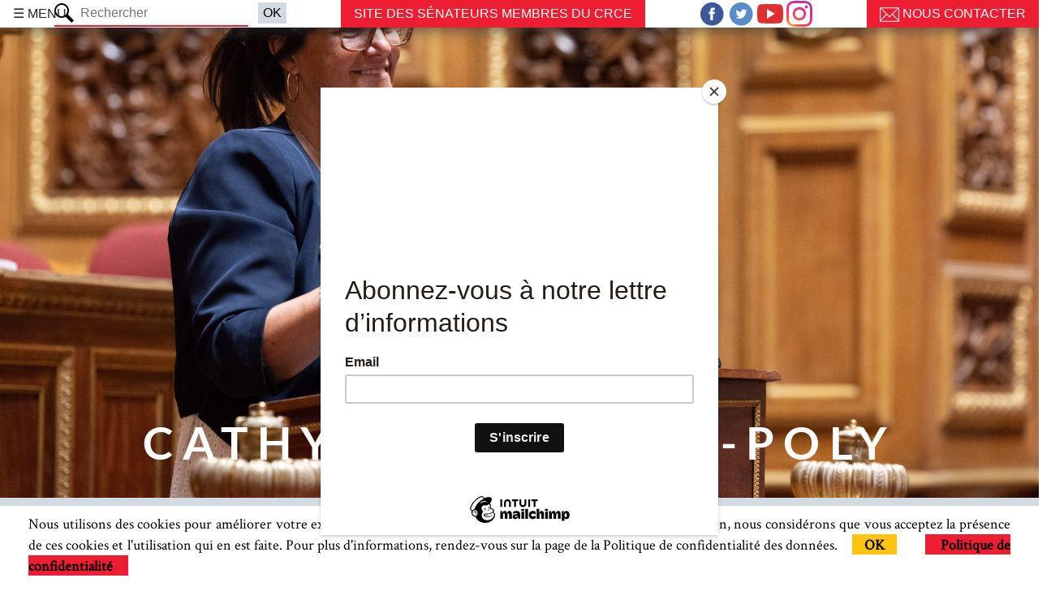

--- FILE ---
content_type: text/html; charset=UTF-8
request_url: https://cathyapourceaupoly.fr/fraude-sociale-stigmatiser-les-precaires-oublier-les-evades-fiscaux/
body_size: 6474
content:
<!DOCTYPE html>
<html lang="fr">
<head>
  <script>(function(w,d,s,l,i){w[l]=w[l]||[];w[l].push({'gtm.start':
new Date().getTime(),event:'gtm.js'});var f=d.getElementsByTagName(s)[0],
j=d.createElement(s),dl=l!='dataLayer'?'&l='+l:'';j.async=true;j.src=
'https://www.googletagmanager.com/gtm.js?id='+i+dl;f.parentNode.insertBefore(j,f);
})(window,document,'script','dataLayer','GTM-M2XMDKSD');</script>
  <script>
    window.dataLayer = window.dataLayer || [];
    function gtag(){dataLayer.push(arguments);}
    gtag('js', new Date());

    gtag('config', 'UA-127522171-1');
  </script>
  <script id="mcjs">!function(c,h,i,m,p){m=c.createElement(h),p=c.getElementsByTagName(h)[0],m.async=1,m.src=i,p.parentNode.insertBefore(m,p)}(document,"script","https://chimpstatic.com/mcjs-connected/js/users/952bcc27371aa359d99f5a7b9/b7e522ff577621a44bba4e59e.js");</script>
  <meta charset="utf-8">
  <meta name="viewport" content="width=device-width, initial-scale=1">
  <meta name="description" content="Site de Cathy Apourceau-Poly, sénatrice du Pas-de-Calais, membre du Groupe Communiste, Républicain, Citoyen et Écologiste - Kanaky au Sénat. Ce site relai le travail parlementaire de Cathy Apourceau-Poly.">
  <meta name="author" content="Cathy Apourceau-Poly">
  <meta name="keywords" content="Cathy Apourceau-Poly, sénat, senat, parlement, République Française, France, travail parlementaire, communiste, pcf, CRCE, groupe communiste républicain citoyen et écologiste, communiste républicain citoyen et écologiste, républicain, citoyen, écologiste, Pas-de-Calais, 62, pdc, Pas de Calais, pas de calais">
  <title>Cathy Apourceau-Poly, Sénatrice du Pas-de-Calais</title>
      <meta property="og:title" content="Fraude sociale : stigmatiser les précaires, oublier les évadés fiscaux - L&#039;Humain d&#039;Abord ! Au coeur de la République" />
    <meta property="og:type" content="article" />
    <meta property="og:url" content="https://cathyapourceaupoly.fr/fraude-sociale-stigmatiser-les-precaires-oublier-les-evades-fiscaux/" />
    <meta property="og:image" content="https://cathyapourceaupoly.fr/wp-content/uploads/2021/03/CAP_explication_vote_fraude_sociale_11.03.2021_Moment.jpg" />
    <meta property="og:description" content="Cathy Apourceau-Poly a annoncé que le groupe des Sénateurs Communistes Républicains Citoyens et Écologistes voterait contre la proposition de loi..." />
    <link rel="stylesheet" href="https://stackpath.bootstrapcdn.com/bootstrap/4.1.2/css/bootstrap.min.css" integrity="sha384-Smlep5jCw/wG7hdkwQ/Z5nLIefveQRIY9nfy6xoR1uRYBtpZgI6339F5dgvm/e9B" crossorigin="anonymous">
  <link rel="stylesheet" href="/wp-content/themes/blogCathy/pagenavi-css_smartphone.css">
  <link rel="stylesheet" href="/wp-content/themes/blogCathy/pagenavi-css.css" media="screen and (min-width: 720px)">
  <link rel="stylesheet" href="/wp-content/themes/blogCathy/style.css">
  <link rel="stylesheet" href="/wp-content/themes/blogCathy/style_min_width_720px.css" media="screen and (min-width: 720px)">
  <link rel="stylesheet" href="/wp-content/themes/blogCathy/style_min_width_1200px.css" media="screen and (min-width: 1200px)">
  <link rel="shortcut icon" href="/wp-content/themes/blogCathy/img/favicon.ico">
  <script src='https://www.google.com/recaptcha/api.js' async defer></script>
</head>
<body>
  <noscript><iframe src="https://www.googletagmanager.com/ns.html?id=GTM-M2XMDKSD"
height="0" width="0" style="display:none;visibility:hidden"></iframe></noscript>
  <div id="fb-root"></div>
  <script>(function(d, s, id) {
    var js, fjs = d.getElementsByTagName(s)[0];
    if (d.getElementById(id)) return;
    js = d.createElement(s); js.id = id;
    js.src = 'https://connect.facebook.net/fr_FR/sdk.js#xfbml=1&version=v3.1';
    fjs.parentNode.insertBefore(js, fjs);
  }(document, 'script', 'facebook-jssdk'));
  </script>
  
  <div class="container-fluid newsletter_container">
    <div class="row">
      <div class="col-12 inscription_newsletter_div">

        </div>
      </div>
    </div><div class="div_cookies">
  <p>Nous utilisons des cookies pour améliorer votre expérience d'utilisateur sur notre site. En poursuivant votre navigation, nous considérons que vous acceptez la présence de ces cookies et l'utilisation qui en est faite. Pour plus d'informations, rendez-vous sur la page de la Politique de confidentialité des données.<span class="ok_div_cookies">OK</span><span class="politics_div_cookies"><a href="/CAP/politique-de-confidentialite-des-donnees/">Politique de confidentialité</a></span></p>
  </div>  <div id="page" class="background_default">
    <div id="header">
      <nav id="top-nav">
  <div id="stickyheader" class="sticky">
    <span class="hamburger">&#9776; MENU</span>
    <span class="cross"><img class="imgtag_cross" src="/wp-content/themes/blogCathy/img/cross.svg" alt=""></span>
    <div><div class="menu-menu-hamburger-container"><ul id="menu-menu-hamburger" class="menu"><li id="menu-item-9" class="menu-item menu-item-type-custom menu-item-object-custom menu-item-home menu-item-9"><a href="http://cathyapourceaupoly.fr/">Accueil</a></li>
<li id="menu-item-180" class="menu-item menu-item-type-taxonomy menu-item-object-category menu-item-180"><a href="https://cathyapourceaupoly.fr/cat/senat/travaux-parlementaires/">Travaux parlementaires</a></li>
<li id="menu-item-6" class="menu-item menu-item-type-taxonomy menu-item-object-category menu-item-6"><a href="https://cathyapourceaupoly.fr/cat/pdc/mobilisation/">Mobilisations</a></li>
<li id="menu-item-7" class="menu-item menu-item-type-taxonomy menu-item-object-category current-post-ancestor current-menu-parent current-post-parent menu-item-7"><a href="https://cathyapourceaupoly.fr/cat/senat/interv/">Interventions</a></li>
<li id="menu-item-8" class="menu-item menu-item-type-taxonomy menu-item-object-category menu-item-8"><a href="https://cathyapourceaupoly.fr/cat/senat/question/">Questions</a></li>
<li id="menu-item-5" class="menu-item menu-item-type-taxonomy menu-item-object-category menu-item-5"><a href="https://cathyapourceaupoly.fr/cat/media/">Médiathèque</a></li>
<li id="menu-item-179" class="menu-item menu-item-type-taxonomy menu-item-object-category menu-item-179"><a href="https://cathyapourceaupoly.fr/cat/ceremonies/">Cérémonies</a></li>
</ul></div></div><div><form role="search" method="get" id="searchform" action="https://cathyapourceaupoly.fr/">
  <div>
    <input type="text" value="" name="s" id="s" placeholder="Rechercher" />
    <input type="submit" id="searchsubmit" value="OK" />
  </div>
</form>
</div><div><div class="textwidget custom-html-widget"><div class="link-crce">
	<a href="https://senateurscrce.fr/">Site des sénateurs membres du CRCE</a>
</div></div></div><div><div class="textwidget custom-html-widget"><a href="https://www.facebook.com/CathyApourceauPolySenatrice">
	<img class="logo-reseaux-sociaux" src="/wp-content/themes/blogCathy/img/fb.svg" alt="logo de facebook : un f miniscule dans une cercle bleu">
</a>
<a href="https://twitter.com/Apourceau">
	<img class="logo-reseaux-sociaux" src="/wp-content/themes/blogCathy/img/twitter.svg" alt="logo de twitter : un oiseau de profil, bec ouvert, dans un cercle bleu">
</a>
<a href="https://www.youtube.com/channel/UCqzz8QTPI-vrSrWq4flnXQA">
	<img class="logo-reseaux-sociaux" src="/wp-content/themes/blogCathy/img/youtube.svg" alt="logo de youtube">
</a>
<a href="https://www.instagram.com/apourceau/?hl=fr">
	<img class="logo-reseaux-sociaux" src="/wp-content/themes/blogCathy/img/instagram.svg" alt="logo de instagram">
</a></div></div><div><div class="textwidget custom-html-widget"><div class="contact-us">
	<a href="/contact-us/">
	<img class="logo-contact-us" src="/wp-content/themes/blogCathy/img/contact.svg" alt="logo d'une lettre"> Nous contacter
	</a>
</div></div></div>  </div>
</nav>
      <div class="blind">
        a
      </div>
      <div class="container-banniere">
        <!--<div class="row justify-content-around logo-bannière">
          <div class="link-category-bannière text-center">
            <a class="lieu" id="senat" href="/cat/senat/">Sénat</a>
          </div>
          <div class="text-center">
            <a href="https://cathyapourceaupoly.fr"><img class="logo_hda" src="https://cathyapourceaupoly.fr/wp-content/themes/blogCathy/img/logo.svg" alt=""></a>
          </div>
          <div class="link-category-bannière text-center">
            <a class="lieu" id="circo" href="/cat/pdc/">Pas-de-Calais</a>
          </div>
        </div>-->
        <div class="row justify-content-around titre-bannière">
          <div class="col-12">
            <h1 class="">Cathy Apourceau-Poly</h1>
          </div>
        </div>
      </div>
    </div>
<div id="content" class="">
    <div class="container">
    <div class="row">
      <div class="col-xl-8 col-md-8 col-12">
        <p class="post_category_article">Sénat | Interventions</p>
        <div id="post-2217" class="post_title_article">
          Fraude sociale : stigmatiser les précaires, oublier les évadés fiscaux        </div>
        <p class="post_date">Article publié le 12 mars 2021.</p>
        <div id="post-2217" class="post_content_article">
          
<p>Cathy Apourceau-Poly a annoncé que le groupe des Sénateurs Communistes Républicains Citoyens et Écologistes voterait contre la proposition de loi sur la fraude sociale.</p>



<p>Cette loi pointe du doigt les précaires au titre de la fraude sociale, mais ne s&rsquo;attaque pas aux fraudes patronales et à l&rsquo;évasion fiscale.</p>



<p>Au motif de réaliser des économies, on reconnaît la haine de la droite et du gouvernement envers les personnes précaires. Cette loi permettrait de rapporter environ 1,2 milliards d&rsquo;euros.<br>Alors que la fraude patronale, c&rsquo;est 8,4 milliards d&rsquo;€, et l&rsquo;évasion fiscale c&rsquo;est 100 milliards d&rsquo;€ estimés</p>



<p>Face cette chasse aux pauvres, nous réaffirmons la nécessité de lutter contre l&rsquo;évasion fiscale pour financer nos services publics.</p>



<figure class="wp-block-embed is-type-video is-provider-youtube wp-block-embed-youtube wp-embed-aspect-16-9 wp-has-aspect-ratio"><div class="wp-block-embed__wrapper">
<iframe title="Fraude sociale - stigmatiser les précaires, oublier les évadés fiscaux" width="500" height="281" src="https://www.youtube.com/embed/gVKRDZALg4o?feature=oembed" frameborder="0" allow="accelerometer; autoplay; clipboard-write; encrypted-media; gyroscope; picture-in-picture" allowfullscreen></iframe>
</div></figure>
        </div>
          </div>
  <div class="col-xl-4 col-md-4 col-12 justify-content-center col_meme_sujet">
    <div class="row">
      <div class="col-12">
        <p class="title_col_meme_sujet">Sur le même sujet :</p>
      </div>
    </div>
    <!-- LOOP avec articles à afficher selon étiquettes correspondantes -->
            <div class="row justify-content-center row_meme_sujet">
          <div class="col-12">
            <a href="https://cathyapourceaupoly.fr/rappel-au-reglement-ppl-de-retrait-de-la-reforme-des-retraites/">
              <div class="thumbnail_meme_sujet" style="background-image: url('https://cathyapourceaupoly.fr/wp-content/uploads/2024/04/WhatsApp-Image-2024-04-11-at-12.25.12-350x197.jpeg')">
                <p class="title_thumbnail_meme_sujet">Rappel au règlement : PPL de retrait de la réforme des retraites</p>
              </div>
            </a>
          </div>
        </div>
                <div class="row justify-content-center row_meme_sujet">
          <div class="col-12">
            <a href="https://cathyapourceaupoly.fr/proposition-de-loi-quant-a-la-fraude-fiscale-et-aux-delits-de-probite/">
              <div class="thumbnail_meme_sujet" style="background-image: url('https://cathyapourceaupoly.fr/wp-content/uploads/2022/04/piggy_bank-350x233.jpg')">
                <p class="title_thumbnail_meme_sujet">Proposition de loi quant à la fraude fiscale et aux délits de probité</p>
              </div>
            </a>
          </div>
        </div>
                <div class="row justify-content-center row_meme_sujet">
          <div class="col-12">
            <a href="https://cathyapourceaupoly.fr/intervention-en-faveur-de-mesures-sociales-fortes/">
              <div class="thumbnail_meme_sujet" style="background-image: url('https://cathyapourceaupoly.fr/wp-content/uploads/2022/07/CAP_CAS_mesures-sociales-inflation_19.07.2022-350x197.png')">
                <p class="title_thumbnail_meme_sujet">Intervention en faveur de mesures sociales fortes</p>
              </div>
            </a>
          </div>
        </div>
                <div class="row justify-content-center row_meme_sujet">
          <div class="col-12">
            <a href="https://cathyapourceaupoly.fr/rencontre-avec-les-acteurs-de-filieris/">
              <div class="thumbnail_meme_sujet" style="background-image: url('https://cathyapourceaupoly.fr/wp-content/uploads/2021/09/20210908_165832-350x170.jpg')">
                <p class="title_thumbnail_meme_sujet">Rencontre avec les acteurs de Filieris</p>
              </div>
            </a>
          </div>
        </div>
                <div class="row justify-content-center row_meme_sujet">
          <div class="col-12">
            <a href="https://cathyapourceaupoly.fr/fraude-sociale-stigmatiser-les-precaires-oublier-les-evades-fiscaux/">
              <div class="thumbnail_meme_sujet" style="background-image: url('https://cathyapourceaupoly.fr/wp-content/uploads/2021/03/CAP_explication_vote_fraude_sociale_11.03.2021_Moment-350x197.jpg')">
                <p class="title_thumbnail_meme_sujet">Fraude sociale : stigmatiser les précaires, oublier les évadés fiscaux</p>
              </div>
            </a>
          </div>
        </div>
            <div class="row cloud-tag-container justify-content-center">
      <p class="cloud-tag-title">Retrouvez nos articles par étiquettes</p>
      <div class="cloud-tag-post">
        <a href="https://cathyapourceaupoly.fr/etiquette/agriculture/" class="tag-cloud-link tag-link-116 tag-link-position-1" style="font-size: 12.573529411765pt;" aria-label="Agriculture (24 éléments)">Agriculture</a> <a href="https://cathyapourceaupoly.fr/etiquette/bassin-minier/" class="tag-cloud-link tag-link-96 tag-link-position-2" style="font-size: 14.580882352941pt;" aria-label="Bassin Minier (40 éléments)">Bassin Minier</a> <a href="https://cathyapourceaupoly.fr/etiquette/bethune/" class="tag-cloud-link tag-link-20 tag-link-position-3" style="font-size: 13.816176470588pt;" aria-label="Béthune (33 éléments)">Béthune</a> <a href="https://cathyapourceaupoly.fr/etiquette/calais/" class="tag-cloud-link tag-link-27 tag-link-position-4" style="font-size: 12.860294117647pt;" aria-label="Calais (26 éléments)">Calais</a> <a href="https://cathyapourceaupoly.fr/etiquette/collectivites/" class="tag-cloud-link tag-link-186 tag-link-position-5" style="font-size: 24.713235294118pt;" aria-label="Collectivités (466 éléments)">Collectivités</a> <a href="https://cathyapourceaupoly.fr/etiquette/commission/" class="tag-cloud-link tag-link-107 tag-link-position-6" style="font-size: 12.382352941176pt;" aria-label="Commission (23 éléments)">Commission</a> <a href="https://cathyapourceaupoly.fr/etiquette/commemoration/" class="tag-cloud-link tag-link-74 tag-link-position-7" style="font-size: 12.382352941176pt;" aria-label="Commémoration (23 éléments)">Commémoration</a> <a href="https://cathyapourceaupoly.fr/etiquette/courrier/" class="tag-cloud-link tag-link-33 tag-link-position-8" style="font-size: 19.455882352941pt;" aria-label="Courrier (130 éléments)">Courrier</a> <a href="https://cathyapourceaupoly.fr/etiquette/covid-19/" class="tag-cloud-link tag-link-196 tag-link-position-9" style="font-size: 16.492647058824pt;" aria-label="Covid-19 (63 éléments)">Covid-19</a> <a href="https://cathyapourceaupoly.fr/etiquette/ceremonie/" class="tag-cloud-link tag-link-57 tag-link-position-10" style="font-size: 21.367647058824pt;" aria-label="Cérémonie (209 éléments)">Cérémonie</a> <a href="https://cathyapourceaupoly.fr/etiquette/ehpad/" class="tag-cloud-link tag-link-154 tag-link-position-11" style="font-size: 12.191176470588pt;" aria-label="EHPAD (22 éléments)">EHPAD</a> <a href="https://cathyapourceaupoly.fr/etiquette/finances-publiques/" class="tag-cloud-link tag-link-70 tag-link-position-12" style="font-size: 15.441176470588pt;" aria-label="Finances publiques (49 éléments)">Finances publiques</a> <a href="https://cathyapourceaupoly.fr/etiquette/handicap/" class="tag-cloud-link tag-link-44 tag-link-position-13" style="font-size: 15.058823529412pt;" aria-label="Handicap (45 éléments)">Handicap</a> <a href="https://cathyapourceaupoly.fr/etiquette/hommage/" class="tag-cloud-link tag-link-58 tag-link-position-14" style="font-size: 14.294117647059pt;" aria-label="Hommage (37 éléments)">Hommage</a> <a href="https://cathyapourceaupoly.fr/etiquette/hopital/" class="tag-cloud-link tag-link-18 tag-link-position-15" style="font-size: 17.544117647059pt;" aria-label="Hôpital (82 éléments)">Hôpital</a> <a href="https://cathyapourceaupoly.fr/etiquette/inauguration/" class="tag-cloud-link tag-link-135 tag-link-position-16" style="font-size: 16.397058823529pt;" aria-label="Inauguration (62 éléments)">Inauguration</a> <a href="https://cathyapourceaupoly.fr/etiquette/industrie/" class="tag-cloud-link tag-link-31 tag-link-position-17" style="font-size: 19.264705882353pt;" aria-label="Industrie (124 éléments)">Industrie</a> <a href="https://cathyapourceaupoly.fr/etiquette/inflation/" class="tag-cloud-link tag-link-353 tag-link-position-18" style="font-size: 14.676470588235pt;" aria-label="inflation (41 éléments)">inflation</a> <a href="https://cathyapourceaupoly.fr/etiquette/justice-sociale/" class="tag-cloud-link tag-link-46 tag-link-position-19" style="font-size: 13.816176470588pt;" aria-label="Justice sociale (33 éléments)">Justice sociale</a> <a href="https://cathyapourceaupoly.fr/etiquette/lens/" class="tag-cloud-link tag-link-19 tag-link-position-20" style="font-size: 15.632352941176pt;" aria-label="Lens (52 éléments)">Lens</a> <a href="https://cathyapourceaupoly.fr/etiquette/maires/" class="tag-cloud-link tag-link-36 tag-link-position-21" style="font-size: 24.426470588235pt;" aria-label="Maires (439 éléments)">Maires</a> <a href="https://cathyapourceaupoly.fr/etiquette/ministre/" class="tag-cloud-link tag-link-34 tag-link-position-22" style="font-size: 23.852941176471pt;" aria-label="Ministre (378 éléments)">Ministre</a> <a href="https://cathyapourceaupoly.fr/etiquette/plfss/" class="tag-cloud-link tag-link-80 tag-link-position-23" style="font-size: 12.669117647059pt;" aria-label="PLFSS (25 éléments)">PLFSS</a> <a href="https://cathyapourceaupoly.fr/etiquette/presse/" class="tag-cloud-link tag-link-109 tag-link-position-24" style="font-size: 15.536764705882pt;" aria-label="Presse (50 éléments)">Presse</a> <a href="https://cathyapourceaupoly.fr/etiquette/proposition-de-loi/" class="tag-cloud-link tag-link-252 tag-link-position-25" style="font-size: 13.625pt;" aria-label="Proposition de Loi (31 éléments)">Proposition de Loi</a> <a href="https://cathyapourceaupoly.fr/etiquette/president-de-la-republique/" class="tag-cloud-link tag-link-55 tag-link-position-26" style="font-size: 12.382352941176pt;" aria-label="Président de la République (23 éléments)">Président de la République</a> <a href="https://cathyapourceaupoly.fr/etiquette/question/" class="tag-cloud-link tag-link-126 tag-link-position-27" style="font-size: 20.316176470588pt;" aria-label="Question (162 éléments)">Question</a> <a href="https://cathyapourceaupoly.fr/etiquette/retraites/" class="tag-cloud-link tag-link-81 tag-link-position-28" style="font-size: 14.389705882353pt;" aria-label="Retraites (38 éléments)">Retraites</a> <a href="https://cathyapourceaupoly.fr/etiquette/ruralite/" class="tag-cloud-link tag-link-207 tag-link-position-29" style="font-size: 13.433823529412pt;" aria-label="ruralité (30 éléments)">ruralité</a> <a href="https://cathyapourceaupoly.fr/etiquette/salarie/" class="tag-cloud-link tag-link-193 tag-link-position-30" style="font-size: 14.963235294118pt;" aria-label="Salarié (44 éléments)">Salarié</a> <a href="https://cathyapourceaupoly.fr/etiquette/sanitaire/" class="tag-cloud-link tag-link-194 tag-link-position-31" style="font-size: 13.720588235294pt;" aria-label="Sanitaire (32 éléments)">Sanitaire</a> <a href="https://cathyapourceaupoly.fr/etiquette/sante/" class="tag-cloud-link tag-link-17 tag-link-position-32" style="font-size: 22.610294117647pt;" aria-label="Santé (283 éléments)">Santé</a> <a href="https://cathyapourceaupoly.fr/etiquette/service-public/" class="tag-cloud-link tag-link-71 tag-link-position-33" style="font-size: 12.191176470588pt;" aria-label="Service public (22 éléments)">Service public</a> <a href="https://cathyapourceaupoly.fr/etiquette/social/" class="tag-cloud-link tag-link-306 tag-link-position-34" style="font-size: 12.573529411765pt;" aria-label="Social (24 éléments)">Social</a> <a href="https://cathyapourceaupoly.fr/etiquette/solidarite/" class="tag-cloud-link tag-link-53 tag-link-position-35" style="font-size: 21.272058823529pt;" aria-label="Solidarité (205 éléments)">Solidarité</a> <a href="https://cathyapourceaupoly.fr/etiquette/sport/" class="tag-cloud-link tag-link-340 tag-link-position-36" style="font-size: 13.433823529412pt;" aria-label="Sport (30 éléments)">Sport</a> <a href="https://cathyapourceaupoly.fr/etiquette/senat/" class="tag-cloud-link tag-link-332 tag-link-position-37" style="font-size: 13.433823529412pt;" aria-label="Sénat (30 éléments)">Sénat</a> <a href="https://cathyapourceaupoly.fr/etiquette/territoires/" class="tag-cloud-link tag-link-87 tag-link-position-38" style="font-size: 16.014705882353pt;" aria-label="Territoires (57 éléments)">Territoires</a> <a href="https://cathyapourceaupoly.fr/etiquette/transports/" class="tag-cloud-link tag-link-30 tag-link-position-39" style="font-size: 12pt;" aria-label="Transports (21 éléments)">Transports</a> <a href="https://cathyapourceaupoly.fr/etiquette/travail/" class="tag-cloud-link tag-link-160 tag-link-position-40" style="font-size: 12.191176470588pt;" aria-label="Travail (22 éléments)">Travail</a> <a href="https://cathyapourceaupoly.fr/etiquette/voeux/" class="tag-cloud-link tag-link-174 tag-link-position-41" style="font-size: 13.051470588235pt;" aria-label="Voeux (27 éléments)">Voeux</a> <a href="https://cathyapourceaupoly.fr/etiquette/economie/" class="tag-cloud-link tag-link-94 tag-link-position-42" style="font-size: 15.441176470588pt;" aria-label="Économie (49 éléments)">Économie</a> <a href="https://cathyapourceaupoly.fr/etiquette/education/" class="tag-cloud-link tag-link-38 tag-link-position-43" style="font-size: 14.198529411765pt;" aria-label="Éducation (36 éléments)">Éducation</a> <a href="https://cathyapourceaupoly.fr/etiquette/elus/" class="tag-cloud-link tag-link-35 tag-link-position-44" style="font-size: 25pt;" aria-label="Élus (498 éléments)">Élus</a> <a href="https://cathyapourceaupoly.fr/etiquette/ecole/" class="tag-cloud-link tag-link-138 tag-link-position-45" style="font-size: 13.911764705882pt;" aria-label="école (34 éléments)">école</a>      </div>
    </div>
  </div>
</div>
</div>
</div>
<div id="footer">
    <div class="container">
    <div class="row justify-content-center container_footer">
      <div class="col-10 col-md-6 col-xl-3">
        <h2 class="title-footer">Nous découvrir</h2>
        <a href="/contact-us/"><p><span class="chevron-footer">&gt;</span>Nous contacter</p></a>
        <a href="/cat/mobilisation/"><p><span class="chevron-footer">&gt;</span>Nos actions locales</p></a>
        <a href="/cat/agenda/"><p><span class="chevron-footer">&gt;</span>L'agenda des rencontres</p></a>
        <a href="/senatrice/"><p><span class="chevron-footer">&gt;</span>Découvrir la sénatrice</p></a>
        <a href="/mentions-legales/"><p><span class="chevron-footer">&gt;</span>Mentions légales</p></a>
        <a href="/politique-de-confidentialite-des-donnees/"><p><span class="chevron-footer">&gt;</span>Politique de confidentialité</p></a>
      </div>
      <div class="col-10 col-md-6 col-xl-3">
        <div class="contacts-permanence">
          <h2 class="title-footer">Permanence parlementaire</h2>
          <div class="row row-contact-footer">
            <div class="col-2 container_logo_footer">
              <img class="logo_footer" src="/wp-content/themes/blogCathy/img/house.svg" alt="">
            </div>
            <div class="col-10 align-items-center">
              <span>1<span class="exposant">er</span> étage<br/>66, rue de la gare<br/>62300 Lens</span>
            </div>
          </div>
          <div class="row row-contact-footer">
            <div class="col-2 container_logo_footer">
              <img class="logo_footer" src="/wp-content/themes/blogCathy/img/phone2.svg" alt="">
            </div>
            <div class="col-10 align-items-center">
              <span>03&middot;21&middot;08&middot;12&middot;14</span>
            </div>
          </div>
          <div class="row row-contact-footer">
            <div class="col-2 container_logo_footer">
              <img class="logo_footer" src="/wp-content/themes/blogCathy/img/mobile_phone.svg" alt="logo d'un smartphone de couleur noir">
            </div>
            <div class="col-10 align-items-center">
              <span>06&middot;10&middot;32&middot;41&middot;90</span>
            </div>
          </div>
          <h2 class="title-footer">Sénat</h2>
          <div class="row row-contact-footer">
            <div class="col-2 container_logo_footer">
              <img class="logo_footer" src="/wp-content/themes/blogCathy/img/bank.svg" alt="">
            </div>
            <div class="col-10">
              <span>Casier de la Poste<br/>15, rue de Vaugirard<br/>75291 Paris CEDEX 6</span>
            </div>
          </div>
        </div>
      </div>
      <div class="col-10 col-md-6 col-xl-3">
        <h2 class="title-footer">Le travail parlementaire</h2>
        <a href="/cat/travaux-parlementaires/"><p><span class="chevron-footer">&gt;</span>Dossiers en cours</p></a>
        <a href="/cat/media/"><p><span class="chevron-footer">&gt;</span>Médiathèque</p></a>
        <a href="/cat/interv/"><p><span class="chevron-footer">&gt;</span>Interventions au Sénat</p></a>
        <a href="/cat/question/"><p><span class="chevron-footer">&gt;</span>Questions au gouvernement</p></a>
        <a href="/cat/courrier/"><p><span class="chevron-footer">&gt;</span>Courriers</p></a>
      </div>
      <div class="col-10 col-md-6 col-xl-3">
        <h2 class="title-footer">Aller plus loin</h2>
        <a href="https://www.senat.fr/senateur/apourceau_poly_cathy19760e.html"><p><span class="chevron-footer">&gt;</span>Page de Cathy Apourceau-Poly</p></a>
        <a href="https://senateurscrce.fr/"><p><span class="chevron-footer">&gt;</span>Site du CRCE</p></a>
        <a href="http://www.senat.fr/"><p><span class="chevron-footer">&gt;</span>Site du Sénat</p></a>
        <a href="http://www.communistes-republicains-partidegauche.assemblee-nationale.fr/"><p><span class="chevron-footer">&gt;</span>Site du GDR</p></a>
        <a href="http://www.assemblee-nationale.fr/"><p><span class="chevron-footer">&gt;</span>Site de l'Assemblée nationale</p></a>
        <a href="https://www.legifrance.gouv.fr/"><p><span class="chevron-footer">&gt;</span>Site de Légifrance</p></a>
      </div>
    </div>
  </div>
</div>
</div>
<script src="https://stackpath.bootstrapcdn.com/bootstrap/4.1.2/js/bootstrap.min.js" integrity="sha384-o+RDsa0aLu++PJvFqy8fFScvbHFLtbvScb8AjopnFD+iEQ7wo/CG0xlczd+2O/em" crossorigin="anonymous"></script>
<script src="/wp-content/themes/blogCathy/script/jquery-3.3.1.js"></script>
<script src="/wp-content/themes/blogCathy/script/hamburger.js"></script>
<script src="/wp-content/themes/blogCathy/script/script.js"></script>
</body>
</html>


--- FILE ---
content_type: text/css
request_url: https://cathyapourceaupoly.fr/wp-content/themes/blogCathy/pagenavi-css_smartphone.css
body_size: 331
content:
/*
Default style for WP-PageNavi plugin

http://wordpress.org/extend/plugins/wp-pagenavi/
*/
.wp-pagenavi a:hover, .wp-pagenavi span.current {
	border-color: #000;
}
@media screen and (orientation: portrait) {
	.wp-pagenavi {
		clear: both;
		margin-top: 1em;
	}
	.wp-pagenavi a, .wp-pagenavi span {
		text-decoration: none;
		width: 1em;
	  height: 1em;
	  padding: 0px 2px;
	}
	.wp-pagenavi span.extend{
		padding: 2px;
	}
	.wp-pagenavi span.current {
		background-color: #ed1d32;
		border-radius: 100%;
		color: #fff;
	}
	.wp-pagenavi a.previouspostslink {
		border: 3px solid #ed1d32;
		color: #ed1d32;
	  font-weight: bold;
	}
	.wp-pagenavi a.nextpostslink {
		border: 3px solid #ed1d32;
	  color: #ed1d32;
	  font-weight: bold;
	}
	.wp-pagenavi a.first {
		display: none;
	}
	.wp-pagenavi a.last {
		display: none;
	}
}
@media screen and (orientation: landscape) {
	.wp-pagenavi {
		clear: both;
		margin-top: 1em;
	}
	.wp-pagenavi a, .wp-pagenavi span {
		text-decoration: none;
		width: 1em;
	  height: 1em;
	  padding: 0px 2px;
		margin: 0px 2px;
	}
	.wp-pagenavi span.extend{
		padding: 2px;
	}
	.wp-pagenavi span.current {
		background-color: #ed1d32;
		border-radius: 100%;
		color: #fff;
	}
	.wp-pagenavi a.previouspostslink {
		border: 3px solid #ed1d32;
		color: #ed1d32;
	  font-weight: bold;
	}
	.wp-pagenavi a.nextpostslink {
		border: 3px solid #ed1d32;
	  color: #ed1d32;
	  font-weight: bold;
	}
	.wp-pagenavi a.first {
		background-color: #ed1d32;
	  margin: auto 5px;
	  color: #fff;
	  border: 1px solid #ed1d32;
		position: relative;
	}
	.wp-pagenavi a.last {
		background-color: #ed1d32;
		margin: auto 5px;
		color: #fff;
		/*border: 1px solid #ed1d32;*/
		position: relative;
	}
}


--- FILE ---
content_type: text/css
request_url: https://cathyapourceaupoly.fr/wp-content/themes/blogCathy/pagenavi-css.css
body_size: 276
content:
/*
Default style for WP-PageNavi plugin

http://wordpress.org/extend/plugins/wp-pagenavi/
*/
.wp-pagenavi {
	clear: both;
	margin-top: 1em;
}
.wp-pagenavi a, .wp-pagenavi span {
	text-decoration: none;
	width: 40px;
  height: 40px;
  line-height: 40px;
  padding: 10px 18px;
}
.wp-pagenavi a:hover, .wp-pagenavi span.current {
	border-color: #000;
}
/*.wp-pagenavi span.current {
	font-weight: bold;
}*/
.wp-pagenavi span.extend{
	padding: 10px;
}
.wp-pagenavi span.current {
	background-color: #ed1d32;
	border-radius: 100%;
	color: #fff;
}
.wp-pagenavi a.previouspostslink {
	border: 3px solid #ed1d32;
	 margin: auto 5px;
	 color: #ed1d32;
  font-weight: bold;
}
.wp-pagenavi a.nextpostslink {
	border: 3px solid #ed1d32;
  margin: auto 5px;
  color: #ed1d32;
  font-weight: bold;
}
.wp-pagenavi a.first {
	background-color: #ed1d32;
  margin: auto 5px;
  color: #fff;
  border: 1px solid #ed1d32;
	position: relative;
}
.wp-pagenavi a.last {
	background-color: #ed1d32;
	margin: auto 5px;
	color: #fff;
	/*border: 1px solid #ed1d32;*/
	position: relative;
}


--- FILE ---
content_type: text/css
request_url: https://cathyapourceaupoly.fr/wp-content/themes/blogCathy/style.css
body_size: 3855
content:
/*
Theme Name: Cathy Sénat
Author: Pierre Boufflers
Author URI: https://cv.pierreboufflers.narramus.fr
Description: Thème créé en juillet 2018 pour le site de Cathy Apourceau-Poly, sénatrice du Pas-de-Calais, membre du CRCE.
Version: 1.0
*/
@font-face {
  font-family: "Lato-Regular";
  src: url("/wp-content/themes/blogCathy/fonts/Lato/Lato-Regular.ttf");
}
@font-face {
  font-family: "Lato-Italic";
  src: url("/wp-content/themes/blogCathy/fonts/Lato/Lato-Italic.ttf");
}
@font-face {
  font-family: "Lato-Bold";
  src: url("/wp-content/themes/blogCathy/fonts/Lato/Lato-Bold.ttf");
}
@font-face {
  font-family: "Lato-BoldItalic";
  src: url("/wp-content/themes/blogCathy/fonts/Lato/Lato-BoldItalic.ttf");
}
@font-face {
  font-family: "CrimsonText-Regular";
  src: url("/wp-content/themes/blogCathy/fonts/CrimsonText/CrimsonText-Regular.ttf");
}
@font-face {
  font-family: "CrimsonText-Italic";
  src: url("/wp-content/themes/blogCathy/fonts/CrimsonText/CrimsonText-Italic.ttf");
}
@font-face {
  font-family: "CrimsonText-Bold";
  src: url("/wp-content/themes/blogCathy/fonts/CrimsonText/CrimsonText-Bold.ttf");
}
@font-face {
  font-family: "CrimsonText-BoldItalic";
  src: url("/wp-content/themes/blogCathy/fonts/CrimsonText/CrimsonText-BoldItalic.ttf");
}
#page {
  margin: 0;
  padding: 0;
  width: 100%;
  background-color: #d2dae2;
}
a {
  text-decoration: none;
  color: inherit;
}
a:hover {
  color: inherit;
  text-decoration: none;
}
.blind {
  z-index: -1000;
}
img[class*="wp-image-"] {
	display: block;
	margin-left: auto;
	margin-right: auto;
  max-width: 100%; /* Adhere to container width. */
  height: auto; /* Make sure images are scaled correctly. */
}
div[class*="wp-video"],
video {
  display: inline-block;
	margin-left: auto;
	margin-right: auto;
  max-width: 100%; /* Adhere to container width. */
  height: auto; /* Make sure images are scaled correctly. */
}
figure[class*="wp-block-embed-youtube"] div iframe {
  display: block;
  margin-left: auto;
  margin-right: auto;
  max-width: 100%; /* Adhere to container width. */
  /*height: auto;*/ /* Make sure images are scaled correctly. */
}
/* header */
.newsletter_container {
  box-shadow: 0 -0.3em 1em rgb(45, 52, 54, 0.6);
  background-color: rgb(242, 242, 242, 0.8);
  z-index: 100;
  position: fixed;
  bottom: 0;
  width: 100%;
}
.inscription_newsletter_div {
  text-align: center;
}
.mj-w-button {
  font-family: "Lato-Bold", sans-serif;
  color: white;
  padding: 0 1.5em;
  background-color: #ed1d32;
  text-align: center;
  vertical-align: middle;
  display: inline-block;
}
.mj-w-table{
  display: table;
  height: 3em;
}
.mj-w-tablecell{
  display: table-cell;
  vertical-align: middle;
}
.mj-w-button-content{
  font-family: "Lato-Bold", sans-serif;
  display: inline-block;
  text-align: center;
  font-size: 1em;
  vertical-align: middle;
}
.container_cross_newsletter {
  text-align: right;
}
#cross_newsletter {
  width: 1em;
  padding: 0;
  margin: 0;
}
.div_cookies {
  background-color: white;
  z-index: 100;
  position: fixed;
  bottom: 0;
  width: 100%;
}
.div_cookies p {
  font-family: "CrimsonText-Regular", serif;
  color: black;
  font-size: 1.1em;
  text-align: justify;
  padding: 0.5em 2em;
  margin: 0;
}
.ok_div_cookies {
  cursor: pointer;
  border: solid 1px #FFC312;
  background-color: #FFC312;
  color: black;
  font-weight: bold;
  padding: 0 0.8em;
  margin: 0 1em;
}
.politics_div_cookies {
  border: solid 1px #ed1d32;
  background-color: #ed1d32;
  color: black;
  font-weight: bold;
  padding: 0 1em;
  margin: 0 1em;
}
@media screen and (orientation: portrait) {
  #stickyheader {
    background-color: white;
    display: flex;
    justify-content: space-between;
    flex-wrap: wrap;
    box-shadow: 0 0.3em 1em rgb(45, 52, 54, 0.6);
  }
}
@media screen and (orientation: landscape) {
  #stickyheader {
    background-color: white;
    display: flex;
    text-align: center;
    box-shadow: 0 0.3em 1em rgb(45, 52, 54, 0.6);
  }
}
.sticky {
  position: fixed;
  top: 0;
  width: 100%;
  z-index: 100;
}
@media screen and (orientation: portrait) {
  .hamburger{
    position: absolute;
    cursor: pointer;
    outline: none;
    z-index: 2;
    padding-left: 0.5em;
    margin: 0;
    font-family: "Lato", sans-serif;
  }
}
@media screen nd (orientation: landscape) {
  .hamburger{
    position: absolute;
    cursor: pointer;
    outline: none;
    z-index: 2;
    padding-left: 0.5em;
    margin: 0;
    font-family: "Lato", sans-serif;
  }
}
.cross {
  position: absolute;
  cursor: pointer;
  outline: none;
  z-index: 2;
  padding-left: 0.5em;
}
.imgtag_cross {
  width: 1em;
}
.menu-menu-hamburger-container {
  z-index: 1;
  font-size: 1em;
  background: white;
  position: absolute;
  font-family: "Lato", sans-serif;
}
.menu-menu-hamburger-container ul {
  margin: 0;
  padding: 0;
  padding-top: 2.5em;
  list-style-type: none;
  list-style-image: none;
}
.menu-menu-hamburger-container li {
  display: block;
  padding: 0.5em 0.5em 0.5em 1em;
  border-bottom: #dddddd 1px solid;
}
.menu-menu-hamburger-container ul li a {
  text-decoration: none;
  margin: 0px;
  color: inherit;
}
.menu-menu-hamburger-container a {
  text-decoration: none;
  color: #inherit;
}
#searchform {
  font-family: "Lato", sans-serif;
}
#s {
  border: none;
  border-bottom: 2px solid #ed1d32;
  padding: 0.2em 1em;
  background-image: url('/wp-content/themes/blogCathy/img/loupe.svg');
  background-position: left;
  background-repeat: no-repeat;
  padding-left: 2em;
}
#searchsubmit {
  margin-left: 0.5em;
  border: none;
  background-color: #d2dae2;
}
.link-crce {
  background-color: #ed1d32;
  color: white;
  text-transform: uppercase;
  padding: 0.3em 1em;
  font-family: "Lato", sans-serif;
}
.contact-us {
  background-color: #ed1d32;
  color: white;
  text-transform: uppercase;
  padding: 0.3em 1em;
  font-family: "Lato", sans-serif;
}
.logo-reseaux-sociaux {
  height: 2em;
}
.logo-contact-us {
  height: 1.5em;
}
.container-banniere {
  margin-top: 20em;
}
@media screen and (orientation: portrait) {
  .background_default {
    background-image: url('/wp-content/themes/blogCathy/img/2021-0504-015-CL-min.jpg');
    background-repeat: no-repeat;
    background-size: 300%;
    background-position: -15em 5em;
  }
}
@media screen and (orientation: landscape) {
  .background_default {
    background-image: url('/wp-content/themes/blogCathy/img/2021-0504-015-CL-min.jpg');
    background-repeat: no-repeat;
    background-size: 200%;
    background-position: 0 3em;
  }
}
@media screen and (orientation: portrait) {
  .logo-bannière {
    margin-top: 10em;
    display: flex;
    flex-direction: column;
    align-items: center;
  }
}
@media screen and (orientation: landscape) {
  .logo-bannière {
    margin-top: 3em;
    display: flex;
    flex-direction: column;
    align-items: center;
  }
}
@media screen and (orientation: portrait) {
  .logo_hda {
    width: 20em;
  }
}
@media screen and (orientation: landscape) {
  .logo_hda {
    width: 15em;
  }
}
.link-category-bannière {
  display: flex;
  justify-content: center;
  align-items: center;
}
#senat:hover {
  color: #ed1d32;
  font-weight: bold;
}
#circo:hover {
  color: #6ab04c;
  font-weight: bold;
}
.lieu {
  text-align: center;
  padding: 1em;
  text-transform: uppercase;
  letter-spacing: 2px;
  font-weight: bold;
  font-family: "Lato-Bold", sans-serif;
  color : white;
  font-size: 1em;
  background-color: rgb(0, 0, 0, 0.5);
  border: solid 1px white;
  margin: 1em 0;
}
@media screen and (orientation: portrait) {
  h1 {
    text-align: center;
    margin: 0 0 0.5em 0;
    color: white;
    text-transform: uppercase;
    font-size: 2.5em;
    font-weight: bold;
    font-family: "Lato-Bold", sans-serif;
  }
}
@media screen and (orientation: landscape) {
  h1 {
    text-align: center;
    margin: 1em 0;
    color: white;
    text-transform: uppercase;
    font-size: 2em;
    font-weight: bold;
    font-family: "Lato-Bold", sans-serif;
  }
}
/* page content */
#content {
  background-color: white;
  padding: 1em;
}
.title_last_actu {
  background-color: #ed1d32;
  text-transform: uppercase;
  font-size: 1.7em;
  letter-spacing: 2px;
  color: white;
  text-align: center;
  margin: 0.5em 0 1em 0;
  padding: 0 0.5em;
  text-shadow: 1px 1px 8px black;
  font-family: "Lato-Regular", sans-serif;
}
@media screen and (orientation: portrait) {
  .mosaic_thumbnails {
    padding: 0.5em !important;
    height: 15em !important;
  }
}
@media screen and (orientation: landscape) {
  .mosaic_thumbnails {
    padding: 0.5em !important;
    height: 20em !important;
  }
}
.thumbnail_article {
  width: 100%;
  height: 100%;
  background-size: cover;
  background-repeat: no-repeat;
}
@media screen and (orientation: portrait) {
  .mosaic_thumbnails .mosaic_title_article {
    display: block;
    color: white;
    background-color: rgb(237, 29, 50, 0.7);
    font-size: 1em;
    font-weight: bold;
    font-family: "Lato-Bold", sans-serif;
  }
}
@media screen and (orientation: landscape) {
  .mosaic_thumbnails .mosaic_title_article {
    display: block;
    color: white;
    background-color: rgb(237, 29, 50, 0.7);
    font-size: 1.3em;
    font-weight: bold;
    font-family: "Lato-Bold", sans-serif;
  }
}
@media screen and (orientation: portrait) {
  .mosaic_category_article {
    background-color: rgb(102, 102, 153);
    color: white;
    display: block;
    padding: 0.05em 0.3em;
    font-size: 1em;
    font-weight: bold;
    font-family: "Lato-Bold", sans-serif;
    margin: 0;
  }
}
@media screen and (orientation: landscape) {
  .mosaic_category_article {
    background-color: rgb(102, 102, 153);
    color: white;
    display: block;
    padding: 0.05em 0.3em;
    font-size: 1.3em;
    font-weight: bold;
    font-family: "Lato-Bold", sans-serif;
    margin: 0;
  }
}
@media screen and (orientation: portrait) {
  .mosaic_excerpt {
    display: none
  }
}
@media screen and (orientation: landscape) {
  .mosaic_excerpt {
    display: block;
    position: absolute;
    background-color: rgb(255, 255, 255, 0.7);
    color: black;
    bottom: 0;
    right: 0;
    font-size: 1.1em;
    width: 80%;
    padding: 0 1em;
    font-family: "CrimsonText-Regular", serif
  }
}
.title_social {
  /*background-color: #8e44ad;*/
  background-color: rgb(102, 102, 153);
  text-transform: uppercase;
  font-size: 1.7em;
  color: white;
  letter-spacing: 2px;
  text-align: center;
  margin: 1em 0 2em 0;
  padding: 0 1em;
  text-shadow: 1px 1px 8px black;
  font-family: "Lato-Regular", sans-serif;
}
@media screen and (orientation: landscape) {
  .fb_col {
    display: flex;
    flex-direction: column;
    align-items: center;
  }
  .twitter_col {
    display: flex;
    flex-direction: column;
    align-items: center;
  }
}
.twitter-timeline {
  margin-top: 2em !important;
}
.iframe_google_calendar {
  position: relative;
  padding-bottom: 75%;
  height: 0;
  overflow: hidden;
}
.iframe_google_calendar iframe {
  position: absolute;
  top:0;
  left: 0;
  width: 100%;
  height: 100%;
}
.thumbnails{
  display: flex;
  flex-direction: column;
  align-items: center;
}
.cloud-tag-title-index {
  background-color: #6ab04c;
  color: white;
  text-transform: uppercase;
  text-align: center;
  padding: 0 1em;
  font-size: 1.7em;
  margin: 2em 0.5em 1em 0.5em;
  text-shadow: 1px 1px 8px black;
  font-family: "Lato-Regular", sans-serif;
}
.wp-pagenavi {
  font-family: "Lato-Regular", sans-serif;
  font-size: 1.1em;
}
.cloud_tag_index {
  padding: 0.5em;
  text-align: center;
}
/* footer */
#footer {
  margin-top: 5em;
  padding: 1.5em 0;
  background-color: #657381;
  color: black;
}
.container_footer {
  max-width: 100vw !important;
  background-color: #d2dae2;
  box-shadow: 0.7em 1em #6ab04c;
  margin: 0.5em;
  padding: 0.5em 0;
  font-family: "CrimsonText-Regular", serif;
  font-size: 1.1em;
  line-height: 1.6em;
}
.title-footer {
  font-family: "Lato-Regular", sans-serif;
  line-height: 1.3em;
}
.chevron-footer {
  font-weight: bold;
  font-size: 1.2em;
  color: #ed1d32;
}
.row-contact-footer {
  margin: 1em 0;
}
.container_logo_footer {
  display: flex;
  justify-content: center;
  align-items: center;
}
.logo_footer {
  height: 2em;
}
.exposant {
  position: relative;
  bottom: 1px;
  font-size: .8em;
  line-height: .8em;
  vertical-align:super;
  text-decoration:none;
}
/* category.php */
.title_category_container {
  padding: 1em 0;
}
.title_category {
  color: white;
  background-color: #666699;
  text-transform: uppercase;
  padding: 0.1em 0.8em;
  font-size: 1.7em;
  font-weight: bold;
  font-family: "Lato-Bold", sans-serif;
}
.postcard-container {
  border-bottom: solid 1px black;
}
.postcard_category {
  padding: 1em;
}
.category_thumbnail_container {
  display: flex;
  justify-content: center;
}
.category_size_thumbnail {
  display: block;
  height: 11em !important;
}
.category_title_article {
  text-transform: uppercase;
  font-weight: bold;
  font-size: 1.1em;
  font-family: "Lato-Bold", sans-serif;
}
.category_content_article p {
  text-align: justify;
  font-family: "CrimsonText-Regular", serif;
  font-size: 1em;
  line-height: 1.4em;
}
.cloud-tag-title {
  background-color: #6ab04c;
  color: white;
  text-transform: uppercase;
  text-align: center;
  padding: 0.2em 1em;
  font-size: 1.2em;
  font-weight: bold;
  margin: 2em 0.5em 1em 0.5em;
  font-family: "Lato-Bold", sans-serif;
}
.cloud-tag-category {
  padding: 0.5em;
  text-align: center;
}
/* tag.php */
.title-tag {
  background-color: #6ab04c;
  color: white;
  text-transform: uppercase;
  text-align: center;
  padding: 0.2em 1em;
  font-size: 1.5em;
  font-weight: bold;
  margin: 1em 0.5em;
  font-family: "Lato-Bold", sans-serif;
}
/* Single.php */
.post_category_article {
  background-color: #666699;
  color: white;
  text-transform: uppercase;
  display: inline;
  padding: 0.2em 1em;
  font-size: 1.3em;
  font-weight: bold;
  margin: 1em 0;
  font-family: "Lato-Bold", sans-serif;
}
.post_title_article {
  font-size: 1.7em;
  font-weight: bold;
  font-family: "Lato-Bold", sans-serif;
  margin: 1em 0 0 0;
}
.post_date {
  font-size: 0.8em;
  font-style: italic;
  padding: 0.5em 0;
  font-family: "CrimsonText-Regular", serif;
}
.post_content_article {
  text-align: justify;
  line-height: 1.5em;
}
.post_content_article p {
  margin-bottom: 1em;
  font-family: "CrimsonText-Regular", serif;
  font-size: 1.1em;
}
.post_content_article li {
  font-size: 1.1em;
  font-family: "CrimsonText-Regular", serif;
  margin-left: 1em;
  padding-right: 1.5em;
}
h4 {
  font-family: "Lato-Bold", sans-serif;
  font-weight: bold;
  font-size: 1.3em;
  display: list-item;
  list-style-type: square;
  list-style-position: inside;
}/*
blockquote {
  font-style: italic;
  font-size: 2em;
  font-family: "CrimsonText-Italic", serif;
  quotes: "« " " »";
  padding: 1em 2.5em;
  text-align: center;
}*/
blockquote p {
  border-top: 1px solid black;
  border-bottom: 1px solid black;
  padding: 1em 0;
  margin : 0.3em !important;
}
.is-style-plain p {
  font-style: italic;
  font-family: "CrimsonText-Italic", serif;
  font-size: 1em;
  quotes: "« " " »";
  padding: 1em 2.5em;
  text-align: center;
}
.wp-block-quote p:before {
  content: open-quote;
}
.wp-block-quote p:after {
  content: close-quote;
}
.wp-block-quote p {
  border-top: none;
  border-bottom: none;
  padding: 1em 0;
  margin : 0.3em !important;
}
.is-style-large p {
  border-top: none;
  border-bottom: none;
  border-left: 5px solid black;
  quotes: none;
  padding: 0 1em;
  margin : 0.3em !important;
  text-align: left;
}
.is-style-default p {
  border-top: none;
  border-bottom: none;
  border-left: 5px solid black;
  quotes: none;
  padding: 0 1em;
  margin : 0.3em !important;
  text-align: left;
}
.post_content_article a {
  color: inherit;
  text-decoration: underline;
}
.post_content_article a:hover {
  color: inherit;
  text-decoration: underline;
  font-style: italic;
}
cite {
  font-style: italic;
  text-align: center;
}
blockquote cite {
  font-size: 0.5em;
}
.wp-block-quote cite {
  font-size: 1em;
}
.wp-block-quote .is-style-large cite {
  font-size: 1em;
}
.alignnone {
    margin: 5px 20px 20px 0;
}
.aligncenter, div.aligncenter {
  display: block;
  margin: 5px auto 5px auto;
}
.alignright {
  float:right;
  margin: 5px 0 20px 20px;
}
.alignleft {
  float: left;
  margin: 5px 20px 20px 0;
}
a img.alignright {
  float: right;
  margin: 5px 0 20px 20px;
}
a img.alignnone {
  margin: 5px 20px 20px 0;
}
a img.alignleft {
  float: left;
  margin: 5px 20px 20px 0;
}
a img.aligncenter {
  display: block;
  margin-left: auto;
  margin-right: auto;
}
figcaption {
  font-style: italic;
  text-align: center;
}
.wp-caption {
  background: #fff;
  border: 1px solid #f0f0f0;
  max-width: 96%; /* Image does not overflow the content area */
  padding: 5px 3px 10px;
  text-align: center;
}
.wp-caption.alignnone {
  margin: 5px 20px 20px 0;
}
.wp-caption.alignleft {
  margin: 5px 20px 20px 0;
}
.wp-caption.alignright {
  margin: 5px 0 20px 20px;
}
.wp-caption img {
  border: 0 none;
  height: auto;
  margin: 0;
  max-width: 98.5%;
  padding: 0;
  width: auto;
}
.wp-caption p.wp-caption-text {
  font-size: 11px;
  line-height: 17px;
  margin: 0;
  padding: 0 4px 5px;
}
.juiz_sps_maybe_hidden_text {
  margin-bottom: 0 !important;
}
.juiz_sps_links_list {
  list-style-type: none;
  padding: 0;
  margin: 0;
}
.juiz_sps_item {
  padding: 0 !important;
  margin: 0 !important;
}
.juiz_sps_network_name {
  display: none;
}
#share_icon_post {
  height: 3em;
}
.col_meme_sujet {
  margin-top: 2em;
  border-top: solid 1px black
}
.title_col_meme_sujet {
  text-transform: uppercase;
  font-style: italic;
  font-size: 1.5em;
  font-family: "Lato-Italic", sans-serif;
  margin-top: 1em;
}
@media screen and (orientation: portrait) {
  .thumbnail_meme_sujet {
    height: 14em;
    background-repeat: no-repeat;
    background-size: cover;
    margin: 1em 0;
    padding: 0 !important;
  }
}
@media screen and (orientation: landscape) {
  .thumbnail_meme_sujet {
    height: 20em;
    background-repeat: no-repeat;
    background-size: cover;
    margin: 1em 0;
    padding: 0 !important;
  }
}
@media screen and (orientation: portrait) {
  .title_thumbnail_meme_sujet {
    display: block;
    color: white;
    background-color: rgb(237, 29, 50, 0.7);
    text-transform: uppercase;
    font-size: 1em;
    font-weight: bold;
    padding: 0 1em;
    padding-top: 0.05em;
    font-family: "Lato-Bold", sans-serif;
  }
}
@media screen and (orientation: landscape) {
  .title_thumbnail_meme_sujet {
    display: block;
    color: white;
    background-color: rgb(237, 29, 50, 0.7);
    text-transform: uppercase;
    font-size: 1.3em;
    font-weight: bold;
    padding: 0 1em;
    padding-top: 0.05em;
    font-family: "Lato-Bold", sans-serif;
  }
}
.cloud-tag-post {
  padding: 0.5em 3em;
  text-align: justify;
}
/* senatrice.php */
.title_page_senatrice {
  /*background-color: #833471;*/
  background-color: rgb(102, 102, 153);
  text-transform: uppercase;
  font-size: 1.7em;
  letter-spacing: 5px;
  color: white;
  text-align: center;
  margin: 1em 0;
  padding: 0.2em 1em;
  text-shadow: 1px 1px 8px black;
  font-family: "Lato-Regular", sans-serif;
}
.info_senatrice {
  line-height: 1.5em;
  font-family: "CrimsonText-Regular", serif;
  font-size: 1.1em;
  text-align: justify;
}
.text_senatrice p {
  line-height: 1.5em;
  font-family: "CrimsonText-Regular", serif;
  font-size: 1.1em;
  text-align: justify;
}
.avatar_container_senatrice {
  display: flex;
  align-items: center;
  margin: 1em;
}
/* mentions-legales.php */
.title_mentions {
  text-transform: uppercase;
  font-size: 1.5em;
  margin: 1em 0;
  font-family: "Lato-Bold", sans-serif;
}
.subtitle_mentions {
  text-transform: uppercase;
  font-size: 1.3em;
  padding-left: 1em;
  font-family: "Lato-Bold", sans-serif;
}
.info_mentions {
  padding: 0em 1em 2em 2em;
  line-height: 2em;
  font-family: "CrimsonText-Regular", serif;
  font-size: 1.2em;
  text-align: justify;
}
.bold {
  font-weight: bold;
}
.cv_pierre_mentions:hover {
  color: #ed1d32;
}
/* politics.php */
.container_politics {
  padding: 0 0.5em;
}
.title_politics {
  text-transform: uppercase;
  font-size: 1.5em;
  margin: 1em 0;
  font-family: "Lato-Bold", sans-serif;
}
.text_politics {
  line-height: 1.5em;
  font-family: "CrimsonText-Regular", serif;
  font-size: 1.1em;
  text-align: justify;
}
.subtitle_politics {
  text-transform: uppercase;
  font-size: 1.3em;
  padding-left: 1em;
  font-family: "Lato-Bold", sans-serif;
}
.underline {
  text-decoration: underline;
}
.title_text_politics {
  font-size: 1.2em;
  font-family: "Lato-Bold", sans-serif;
}
.subtitle_text_politics {
  font-size: 1.1em;
  font-family: "Lato-Bold", sans-serif;
}
.link_politics {
  color: #353b48;
}
.link_politics:hover{
  color: #ed1d32;
}
/* Nous contacter */
.title_contact-us {
  background-color: #666699;
  color: white;
  text-transform: uppercase;
  padding: 0.2em 1em;
  font-size: 1.7em;
  font-weight: bold;
  margin: 0.5em 0;
  font-family: "Lato-Bold", sans-serif;
}
@media screen and (orientation: portrait) {
  .text_contact-us {
    padding: 1em;
    text-align: justify;
    font-family: "CrimsonText-Regular", serif;
    font-size: 1em;
  }
  .text_message_sent {
    padding: 1em;
    text-align: justify;
    margin-bottom: 1em;
    font-family: "CrimsonText-Regular", serif;
    font-size: 1em;
  }
  .error {
    text-align: justify;
    font-family: "CrimsonText-Regular", serif;
    font-size: 1.5em;
    font-weight: bold;
  }
  .input_error{
    font-family: "CrimsonText-Regular", serif;
    color: red;
    font-size: 1em;
  }
  .forms {
    padding: 1em;
    text-align: justify;
    margin-bottom: 1em;
    font-family: "CrimsonText-Regular", serif;
    font-size: 1em;
  }
}
@media screen and (orientation: landscape) {
  .text_contact-us {
    padding: 1em;
    text-align: justify;
    font-family: "CrimsonText-Regular", serif;
    font-size: 1.1em;
  }
  .text_message_sent {
    padding: 1em;
    text-align: justify;
    margin-bottom: 1.1em;
    font-family: "CrimsonText-Regular", serif;
    font-size: 1em;
  }
  .error {
    text-align: justify;
    font-family: "CrimsonText-Regular", serif;
    font-size: 1.5em;
    font-weight: bold;
  }
  .input_error{
    font-family: "CrimsonText-Regular", serif;
    color: red;
    font-size: 1em;
  }
  .forms {
    padding: 1em;
    text-align: justify;
    margin-bottom: 1em;
    font-family: "CrimsonText-Regular", serif;
    font-size: 1.1em;
  }
}
.input_contact {
  margin-bottom: 1em;
}
.captcha_container {
  padding: 1em;
}
.button_container {
  padding: 1em;
}
.button_contact {
  border-radius: 0.5em;
  background-color: #ed1d32;
  font-family: "CrimsonText-Regular", serif;
  font-size: 1.1em;
  color: white;
}
.button_contact:hover {
  font-weight: bold;
}


--- FILE ---
content_type: text/css
request_url: https://cathyapourceaupoly.fr/wp-content/themes/blogCathy/style_min_width_720px.css
body_size: 3598
content:
/*
Theme Name: Cathy Sénat
Author: Pierre Boufflers
Author URI: https://cv.pierreboufflers.narramus.fr
Description: Thème créé en juillet 2018 pour le site de Cathy Apourceau-Poly, sénatrice du Pas-de-Calais, membre du CRCE.
Version: 1.0
*/
@font-face {
  font-family: "Lato-Regular";
  src: url("/wp-content/themes/blogCathy/fonts/Lato/Lato-Regular.ttf");
}
@font-face {
  font-family: "Lato-Italic";
  src: url("/wp-content/themes/blogCathy/fonts/Lato/Lato-Italic.ttf");
}
@font-face {
  font-family: "Lato-Bold";
  src: url("/wp-content/themes/blogCathy/fonts/Lato/Lato-Bold.ttf");
}
@font-face {
  font-family: "Lato-BoldItalic";
  src: url("/wp-content/themes/blogCathy/fonts/Lato/Lato-BoldItalic.ttf");
}
@font-face {
  font-family: "CrimsonText-Regular";
  src: url("/wp-content/themes/blogCathy/fonts/CrimsonText/CrimsonText-Regular.ttf");
}
@font-face {
  font-family: "CrimsonText-Italic";
  src: url("/wp-content/themes/blogCathy/fonts/CrimsonText/CrimsonText-Italic.ttf");
}
@font-face {
  font-family: "CrimsonText-Bold";
  src: url("/wp-content/themes/blogCathy/fonts/CrimsonText/CrimsonText-Bold.ttf");
}
@font-face {
  font-family: "CrimsonText-BoldItalic";
  src: url("/wp-content/themes/blogCathy/fonts/CrimsonText/CrimsonText-BoldItalic.ttf");
}
#page {
  margin: 0;
  padding: 0;
  width: 100%;
  background-color: #d2dae2;
}
a {
  text-decoration: none;
  color: inherit;
}
a:hover {
  color: inherit;
  text-decoration: none;
}
.blind {
  z-index: -1000;
}
img[class*="wp-image-"] {
	display: block;
	margin-left: auto;
	margin-right: auto;
  max-width: 100%; /* Adhere to container width. */
  height: auto; /* Make sure images are scaled correctly. */
}
div[class*="wp-video"],
video {
  display: inline-block;
	margin-left: auto;
	margin-right: auto;
  max-width: 100%; /* Adhere to container width. */
  height: auto; /* Make sure images are scaled correctly. */
}
figure[class*="wp-block-embed-youtube"] div iframe {
  display: block;
  margin-left: auto;
  margin-right: auto;
  max-width: 100%; /* Adhere to container width. */
  /*height: auto;*/ /* Make sure images are scaled correctly. */
}
/* header */
.newsletter_container {
  box-shadow: 0 -0.3em 1em rgb(45, 52, 54, 0.6);
  background-color: rgb(242, 242, 242, 0.8);
  z-index: 100;
  position: fixed;
  bottom: 0;
  width: 100%;
}
.inscription_newsletter_div {
  text-align: center;
}
.mj-w-button {
  font-family: "Lato-Bold", sans-serif;
  color: white;
  padding: 0 1.5em;
  background-color: #ed1d32;
  text-align: center;
  vertical-align: middle;
  display: inline-block;
}
.mj-w-table{
  display: table;
  height: 3em;
}
.mj-w-tablecell{
  display: table-cell;
  vertical-align: middle;
}
.mj-w-button-content{
  font-family: "Lato-Bold", sans-serif;
  display: inline-block;
  text-align: center;
  font-size: 1em;
  vertical-align: middle;
}
.container_cross_newsletter {
  text-align: right;
}
#cross_newsletter {
  width: 1em;
  padding: 0;
  margin: 0;
}
.div_cookies {
  background-color: white;
  z-index: 100;
  position: fixed;
  bottom: 0;
  width: 100%;
}
.div_cookies p {
  font-family: "CrimsonText-Regular", serif;
  color: black;
  font-size: 1.1em;
  text-align: justify;
  padding: 0.5em 2em;
  margin: 0;
}
.ok_div_cookies {
  cursor: pointer;
  border: solid 1px #FFC312;
  background-color: #FFC312;
  color: black;
  font-weight: bold;
  padding: 0 0.8em;
  margin: 0 1em;
}
.politics_div_cookies {
  border: solid 1px #ed1d32;
  background-color: #ed1d32;
  color: black;
  font-weight: bold;
  padding: 0 1em;
  margin: 0 1em;
}
#stickyheader {
  background-color: white;
  display: flex;
  justify-content: space-between;
  flex-wrap: wrap;
  box-shadow: 0 0.3em 1em rgb(45, 52, 54, 0.6);
}
.sticky {
  position: fixed;
  top: 0;
  width: 100%;
  z-index: 100;
}
@media screen and (orientation: portrait) {
  .hamburger{
    position: absolute;
    cursor: pointer;
    outline: none;
    z-index: 2;
    padding-left: 0.5em;
    margin: 0;
    font-family: "Lato", sans-serif;
  }
}
@media screen nd (orientation: landscape) {
  .hamburger{
    position: absolute;
    cursor: pointer;
    outline: none;
    z-index: 2;
    padding-left: 0.5em;
    margin: 0;
    font-family: "Lato", sans-serif;
  }
}
.cross {
  position: absolute;
  cursor: pointer;
  outline: none;
  z-index: 2;
  padding-left: 0.5em;
}
.imgtag_cross {
  width: 1em;
}
.menu-menu-hamburger-container {
  z-index: -1;
  font-size: 1em;
  background: white;
  position: absolute;
  font-family: "Lato", sans-serif;
}
.menu-menu-hamburger-container ul {
  margin: 0;
  padding: 0;
  padding-top: 2.5em;
  list-style-type: none;
  list-style-image: none;
}
.menu-menu-hamburger-container li {
  display: block;
  padding: 0.5em 0.5em 0.5em 1em;
  border-bottom: #dddddd 1px solid;
}
.menu-menu-hamburger-container ul li a {
  text-decoration: none;
  margin: 0px;
  color: inherit;
}
.menu-menu-hamburger-container a {
  text-decoration: none;
  color: #inherit;
}
#searchform {
  font-family: "Lato", sans-serif;
}
#s {
  border: none;
  border-bottom: 2px solid #ed1d32;
  padding: 0.2em 1em;
  background-image: url('/wp-content/themes/blogCathy/img/loupe.svg');
  background-position: left;
  background-repeat: no-repeat;
  padding-left: 2em;
}
#searchsubmit {
  margin-left: 0.5em;
  border: none;
  background-color: #d2dae2;
}
.link-crce {
  background-color: #ed1d32;
  color: white;
  text-transform: uppercase;
  padding: 0.3em 1em;
  font-family: "Lato", sans-serif;
}
.contact-us {
  background-color: #ed1d32;
  color: white;
  text-transform: uppercase;
  padding: 0.3em 1em;
  font-family: "Lato", sans-serif;
}
.logo-reseaux-sociaux {
  height: 2em;
}
.logo-contact-us {
  height: 1.5em;
}
.background_default {
  background-image: url('/wp-content/themes/blogCathy/img/2021-0504-015-CL-min.jpg');
  background-repeat: no-repeat;
  background-size: 110%;
}
.logo-bannière {
  margin-top: 10em;
  display: flex;
  flex-direction: row;
  align-items: center;
}
.logo_hda {
  width: 20em;
}
.link-category-bannière {
  display: flex;
  justify-content: center;
  align-items: center;
}
.container-banniere {
  margin-top: 20em;
}
#senat:hover {
  color: #ed1d32;
  font-weight: bold;
}
#circo:hover {
  color: #6ab04c;
  font-weight: bold;
}
.lieu {
  text-align: center;
  padding: 1em;
  text-transform: uppercase;
  letter-spacing: 2px;
  font-weight: bold;
  font-family: "Lato-Bold", sans-serif;
  color : white;
  font-size: 1em;
  background-color: rgb(0, 0, 0, 0.5);
  border: solid 1px white;
  margin: 1em 0;
  width: 11em;
}
h1 {
  text-align: center;
  margin: 1em;
  color: white;
  text-transform: uppercase;
  font-size: 2.5em;
  font-weight: bold;
  font-family: "Lato-Bold", sans-serif;
  letter-spacing: 2px;
}
/* page content */
#content {
  width: 90%;
  background-color: white;
  padding: 1em;
  margin: auto;
}
.title_last_actu {
  background-color: #ed1d32;
  text-transform: uppercase;
  font-size: 2em;
  letter-spacing: 2px;
  color: white;
  text-align: center;
  margin: 0.5em 0 1em 0;
  padding: 0 0.5em;
  text-shadow: 1px 1px 8px black;
  font-family: "Lato-Regular", sans-serif;
}
.mosaic_thumbnails {
  padding: 0.5em !important;
  height: 15em !important;
}
.thumbnail_article {
  width: 100%;
  height: 100%;
  background-size: cover;
  background-repeat: no-repeat;
}
.mosaic_thumbnails .mosaic_title_article {
  display: block;
  color: white;
  background-color: rgb(237, 29, 50, 0.7);
  font-size: 1.1em;
  font-weight: bold;
  font-family: "Lato-Bold", sans-serif;
}
.mosaic_category_article {
  background-color: rgb(102, 102, 153);
  color: white;
  display: block;
  font-size: 1.1em;
  font-weight: bold;
  font-family: "Lato-Bold", sans-serif;
  margin: 0;
}
.mosaic_excerpt {
  display: none
}
.title_social {
  /*background-color: #8e44ad;*/
  background-color: rgb(102, 102, 153);
  text-transform: uppercase;
  font-size: 2em;
  color: white;
  letter-spacing: 2px;
  text-align: center;
  margin: 1em 0 2em 0;
  padding: 0 1em;
  text-shadow: 1px 1px 8px black;
  font-family: "Lato-Regular", sans-serif;
}
.twitter-timeline {
  margin-top: 0 !important;
}
.iframe_google_calendar {
  position: relative;
  padding-bottom: 75%;
  height: 0;
  overflow: hidden;
}
.iframe_google_calendar iframe {
  position: absolute;
  top:0;
  left: 0;
  width: 100%;
  height: 100%;
}
.thumbnails{
  display: flex;
  flex-direction: column;
  align-items: center;
}
.cloud-tag-title-index {
  background-color: #6ab04c;
  color: white;
  text-transform: uppercase;
  text-align: center;
  padding: 0 1em;
  font-size: 2em;
  margin: 2em 0.5em 1em 0.5em;
  text-shadow: 1px 1px 8px black;
  font-family: "Lato-Regular", sans-serif;
}
.wp-pagenavi {
  font-family: "Lato-Regular", sans-serif;
  font-size: 1.1em;
}
.cloud_tag_index {
  padding: 0.5em;
  text-align: center;
}
/* footer */
#footer {
  margin-top: 5em;
  padding: 1.5em 0;
  background-color: #657381;
  color: black;
}
.container_footer {
  max-width: 100vw !important;
  background-color: #d2dae2;
  box-shadow: 0.7em 1em #6ab04c;
  margin: 2em;
  padding: 2em;
  font-family: "CrimsonText-Regular", serif;
  font-size: 1.1em;
  line-height: 1.6em;
}
.title-footer {
  font-family: "Lato-Regular", sans-serif;
  line-height: 1.1em;
}
.chevron-footer {
  font-weight: bold;
  font-size: 1.2em;
  color: #ed1d32;
}
.row-contact-footer {
  margin: 1em 0;
}
.container_logo_footer {
  display: flex;
  justify-content: center;
  align-items: center;
}
.logo_footer {
  height: 2em;
}
.exposant {
  position: relative;
  bottom: 1px;
  font-size: .8em;
  line-height: .8em;
  vertical-align:super;
  text-decoration:none;
}
/* category.php */
.title_category_container {
  padding: 1em 0;
}
.title_category {
  color: white;
  background-color: #666699;
  text-transform: uppercase;
  padding: 0.1em 0.8em;
  font-size: 2em;
  font-weight: bold;
  font-family: "Lato-Bold", sans-serif;
}
.postcard-container {
  border-bottom: solid 1px black;
}
.postcard_category {
  padding: 1em;
}
.category_thumbnail_container {
  display: flex;
  justify-content: center;
}
.category_size_thumbnail {
  display: block;
  height: 11em !important;
}
.category_title_article {
  text-transform: uppercase;
  font-weight: bold;
  font-size: 1.2em;
  font-family: "Lato-Bold", sans-serif;
  text-align: right;
}
.category_content_article p {
  text-align: justify;
  font-family: "CrimsonText-Regular", serif;
  font-size: 1.1em;
  line-height: 1.4em;
}
.cloud-tag-title {
  background-color: #6ab04c;
  color: white;
  text-transform: uppercase;
  text-align: center;
  padding: 0.2em 1em;
  font-size: 1.2em;
  font-weight: bold;
  margin: 2em 0.5em 1em 0.5em;
  font-family: "Lato-Bold", sans-serif;
}
.cloud-tag-category {
  padding: 0.5em;
  text-align: center;
}
/* tag.php */
.title-tag {
  background-color: #6ab04c;
  color: white;
  text-transform: uppercase;
  text-align: center;
  padding: 0.2em 1em;
  font-size: 1.5em;
  font-weight: bold;
  margin: 1em 0.5em;
  font-family: "Lato-Bold", sans-serif;
}
/* Single.php */
.post_category_article {
  background-color: #666699;
  color: white;
  text-transform: uppercase;
  display: inline;
  padding: 0.2em 1em;
  font-size: 1.5em;
  font-weight: bold;
  margin: 1em 0;
  font-family: "Lato-Bold", sans-serif;
}
.post_title_article {
  font-size: 2em;
  font-weight: bold;
  font-family: "Lato-Bold", sans-serif;
  margin: 1em 0 0 0;
}
.post_date {
  font-size: 0.8em;
  font-style: italic;
  padding: 0.5em 0;
  font-family: "CrimsonText-Regular", sans-serif;
}
.post_content_article {
  text-align: justify;
  line-height: 1.5em;
}
.post_content_article p {
  margin-bottom: 1em;
  font-family: "CrimsonText-Regular", serif;
  font-size: 1.2em;
}
.post_content_article li {
  font-size: 1.2em;
  font-family: "CrimsonText-Regular", serif;
  margin-left: 1.5em;
  padding-right: 2em;
}
h4 {
  font-family: "Lato-Bold", sans-serif;
  font-weight: bold;
  font-size: 1.4em;
  display: list-item;
  list-style-type: square;
  list-style-position: inside;
}/*
blockquote {
  font-style: italic;
  font-size: 2em;
  font-family: "CrimsonText-Italic", serif;
  quotes: "« " " »";
  padding: 1em 2.5em;
  text-align: center;
}*/
blockquote p {
  border-top: 1px solid black;
  border-bottom: 1px solid black;
  padding: 1em 0;
  margin : 0.3em !important;
}
.is-style-plain p {
  font-style: italic;
  font-size: 1em;
  font-family: "CrimsonText-Italic", serif;
  quotes: "« " " »";
  padding: 1em 2.5em;
  text-align: center;
}
.wp-block-quote p:before {
  content: open-quote;
}
.wp-block-quote p:after {
  content: close-quote;
}
.wp-block-quote p {
  border-top: none;
  border-bottom: none;
  padding: 1em 0;
  margin : 0.3em !important;
}
.is-style-large p {
  border-top: none;
  border-bottom: none;
  border-left: 5px solid black;
  quotes: none;
  padding: 0 1em;
  margin : 0.3em !important;
  text-align: left;
}
.is-style-default p {
  border-top: none;
  border-bottom: none;
  border-left: 5px solid black;
  quotes: none;
  padding: 0 1em;
  margin : 0.3em !important;
  text-align: left;
}
.post_content_article a {
  color: inherit;
  text-decoration: underline;
}
.post_content_article a:hover {
  color: inherit;
  text-decoration: underline;
  font-style: italic;
}
cite {
  font-style: italic;
  text-align: center;
}
blockquote cite {
  font-size: 0.5em;
}
.wp-block-quote cite {
  font-size: 1em;
}
.wp-block-quote .is-style-large cite {
  font-size: 1em;
}
.alignnone {
    margin: 5px 20px 20px 0;
}
.aligncenter, div.aligncenter {
  display: block;
  margin: 5px auto 5px auto;
}
.alignright {
  float:right;
  margin: 5px 0 20px 20px;
}
.alignleft {
  float: left;
  margin: 5px 20px 20px 0;
}
a img.alignright {
  float: right;
  margin: 5px 0 20px 20px;
}
a img.alignnone {
  margin: 5px 20px 20px 0;
}
a img.alignleft {
  float: left;
  margin: 5px 20px 20px 0;
}
a img.aligncenter {
  display: block;
  margin-left: auto;
  margin-right: auto;
}
figcaption {
  font-style: italic;
  text-align: center;
}
.wp-caption {
  background: #fff;
  border: 1px solid #f0f0f0;
  max-width: 96%; /* Image does not overflow the content area */
  padding: 5px 3px 10px;
  text-align: center;
}
.wp-caption.alignnone {
  margin: 5px 20px 20px 0;
}
.wp-caption.alignleft {
  margin: 5px 20px 20px 0;
}
.wp-caption.alignright {
  margin: 5px 0 20px 20px;
}
.wp-caption img {
  border: 0 none;
  height: auto;
  margin: 0;
  max-width: 98.5%;
  padding: 0;
  width: auto;
}
.wp-caption p.wp-caption-text {
  font-size: 11px;
  line-height: 17px;
  margin: 0;
  padding: 0 4px 5px;
}
.juiz_sps_maybe_hidden_text {
  margin-bottom: 0 !important;
}
.juiz_sps_links_list {
  list-style-type: none;
  padding: 0;
  margin: 0;
}
.juiz_sps_item {
  padding: 0 !important;
  margin: 0 !important;
}
.juiz_sps_network_name {
  display: none;
}
#share_icon_post {
  height: 3em;
}
.col_meme_sujet {
  border-left: solid 1px black;
  border-top: none;
  margin: 0;
}
.title_col_meme_sujet {
  text-transform: uppercase;
  font-style: italic;
  font-size: 1.5em;
  font-family: "Lato-Italic", sans-serif;
  margin-top: 0;
}
.thumbnail_meme_sujet {
  height: 12em;
  background-repeat: no-repeat;
  background-size: cover;
  margin: 1em 0;
  padding: 1em;
}
.title_thumbnail_meme_sujet {
  display: block;
  color: white;
  background-color: rgb(237, 29, 50, 0.7);
  text-transform: uppercase;
  font-size: 1em;
  font-weight: bold;
  padding: 0 1em;
  padding-top: 0.05em;
  font-family: "Lato-Bold", sans-serif;
}
.cloud-tag-post {
  padding: 0.5em 3em;
  text-align: justify;
}
/* senatrice.php */
.title_page_senatrice {
  /*background-color: #833471;*/
  background-color: rgb(102, 102, 153);
  text-transform: uppercase;
  font-size: 2em;
  letter-spacing: 5px;
  color: white;
  text-align: center;
  margin: 1em 0;
  padding: 0.2em 1em;
  text-shadow: 1px 1px 8px black;
  font-family: "Lato-Regular", sans-serif;
}
.bio_container_senatrice {
  margin: 1em 4em 1em 2em;
}
.info_senatrice {
  line-height: 1.8em;
  font-family: "CrimsonText-Regular", serif;
  font-size: 1.2em;
  text-align: justify;
}
.text_senatrice p {
  line-height: 1.8em;
  font-family: "CrimsonText-Regular", serif;
  font-size: 1.2em;
  text-align: justify;
}
.avatar_container_senatrice {
  display: flex;
  align-items: center;
  margin: 1em;
}
.side_text_senatrice{
  display: flex;
  justify-content: center;
  align-items: center;
}
/* mentions-legales.php */
.title_mentions {
  text-transform: uppercase;
  font-size: 1.7em;
  margin: 1em 0;
  font-family: "Lato-Bold", sans-serif;
}
.subtitle_mentions {
  text-transform: uppercase;
  font-size: 1.5em;
  padding-left: 1em;
  font-family: "Lato-Bold", sans-serif;
}
.info_mentions {
  padding: 0em 1em 2em 2em;
  line-height: 2em;
  font-family: "CrimsonText-Regular", serif;
  font-size: 1.3em;
  text-align: justify;
}
.bold {
  font-weight: bold;
}
.cv_pierre_mentions:hover {
  color: #ed1d32;
}
/* politics.php */
.container_politics {
  padding: 0 0.5em;
}
.title_politics {
  text-transform: uppercase;
  font-size: 2em;
  margin: 1em 0;
  font-family: "Lato-Bold", sans-serif;
}
.text_politics {
  line-height: 1.5em;
  font-family: "CrimsonText-Regular", serif;
  font-size: 1.2em;
  text-align: justify;
}
.subtitle_politics {
  text-transform: uppercase;
  font-size: 1.5em;
  padding-left: 1em;
  font-family: "Lato-Bold", sans-serif;
}
.underline {
  text-decoration: underline;
}
.title_text_politics {
  font-size: 1.3em;
  font-family: "Lato-Bold", sans-serif;
}
.subtitle_text_politics {
  font-size: 1.2em;
  font-family: "Lato-Bold", sans-serif;
}
.link_politics {
  color: #353b48;
}
.link_politics:hover{
  color: #ed1d32;
}
/* Nous contacter */
.title_contact-us {
  background-color: #666699;
  color: white;
  text-transform: uppercase;
  padding: 0.2em 1em;
  font-size: 2em;
  font-weight: bold;
  margin: 0.5em 0;
  font-family: "Lato-Bold", sans-serif;
}
.text_contact-us {
  padding: 1em;
  text-align: justify;
  font-family: "CrimsonText-Regular", serif;
  font-size: 1.1em;
}
.text_message_sent {
  padding: 1em;
  text-align: justify;
  margin-bottom: 1em;
  font-family: "CrimsonText-Regular", serif;
  font-size: 1.1em;
}
.error {
  text-align: justify;
  font-family: "CrimsonText-Regular", serif;
  font-size: 1.5em;
  font-weight: bold;
}
.input_error{
  font-family: "CrimsonText-Regular", serif;
  color: red;
  font-size: 1em;
}
.forms {
  padding: 1em;
  text-align: justify;
  margin-bottom: 1em;
  font-family: "CrimsonText-Regular", serif;
  font-size: 1.1em;
}
.input_contact {
  margin-bottom: 1em;
}
.captcha_container {
  padding: 1em;
}
.button_container {
  padding: 1em;
}
.button_contact {
  border-radius: 0.5em;
  background-color: #ed1d32;
  font-family: "CrimsonText-Regular", serif;
  font-size: 1.1em;
  color: white;
}
.button_contact:hover {
  font-weight: bold;
}


--- FILE ---
content_type: text/css
request_url: https://cathyapourceaupoly.fr/wp-content/themes/blogCathy/style_min_width_1200px.css
body_size: 3635
content:
/*
Theme Name: Cathy Sénat
Author: Pierre Boufflers
Author URI: https://cv.pierreboufflers.narramus.fr
Description: Thème créé en juillet 2018 pour le site de Cathy Apourceau-Poly, sénatrice du Pas-de-Calais, membre du CRCE.
Version: 1.0
*/
@font-face {
  font-family: "Lato-Regular";
  src: url("/wp-content/themes/blogCathy/fonts/Lato/Lato-Regular.ttf");
}
@font-face {
  font-family: "Lato-Italic";
  src: url("/wp-content/themes/blogCathy/fonts/Lato/Lato-Italic.ttf");
}
@font-face {
  font-family: "Lato-Bold";
  src: url("/wp-content/themes/blogCathy/fonts/Lato/Lato-Bold.ttf");
}
@font-face {
  font-family: "Lato-BoldItalic";
  src: url("/wp-content/themes/blogCathy/fonts/Lato/Lato-BoldItalic.ttf");
}
@font-face {
  font-family: "CrimsonText-Regular";
  src: url("/wp-content/themes/blogCathy/fonts/CrimsonText/CrimsonText-Regular.ttf");
}
@font-face {
  font-family: "CrimsonText-Italic";
  src: url("/wp-content/themes/blogCathy/fonts/CrimsonText/CrimsonText-Italic.ttf");
}
@font-face {
  font-family: "CrimsonText-Bold";
  src: url("/wp-content/themes/blogCathy/fonts/CrimsonText/CrimsonText-Bold.ttf");
}
@font-face {
  font-family: "CrimsonText-BoldItalic";
  src: url("/wp-content/themes/blogCathy/fonts/CrimsonText/CrimsonText-BoldItalic.ttf");
}
#page {
  margin: 0;
  padding: 0;
  width: 100%;
  background-color: #d2dae2;
}
a {
  text-decoration: none;
  color: inherit;
}
a:hover {
  color: inherit;
  text-decoration: none;
}
.blind {
  z-index: -1000;
}
img[class*="wp-image-"] {
	display: block;
	margin-left: auto;
	margin-right: auto;
  max-width: 100%; /* Adhere to container width. */
  height: auto; /* Make sure images are scaled correctly. */
}
div[class*="wp-video"],
video {
  display: inline-block;
	margin-left: auto;
	margin-right: auto;
  max-width: 100%; /* Adhere to container width. */
  height: auto; /* Make sure images are scaled correctly. */
}
figure[class*="wp-block-embed-youtube"] div iframe {
  display: block;
  margin-left: auto;
  margin-right: auto;
  max-width: 100%; /* Adhere to container width. */
  /*height: auto;*/ /* Make sure images are scaled correctly. */
}
/* header */
.newsletter_container {
  box-shadow: 0 -0.3em 1em rgb(45, 52, 54, 0.6);
  background-color: rgb(242, 242, 242, 0.8);
  position: fixed;
  bottom: 0;
  width: 100%;
}
.inscription_newsletter_div {
  text-align: center;
}
.mj-w-button {
  font-family: "Lato-Bold", sans-serif;
  color: white;
  padding: 0 1.5em;
  background-color: #ed1d32;
  text-align: center;
  vertical-align: middle;
  display: inline-block;
}
.mj-w-table{
  display: table;
  height: 3em;
}
.mj-w-tablecell{
  display: table-cell;
  vertical-align: middle;
}
.mj-w-button-content{
  font-family: "Lato-Bold", sans-serif;
  display: inline-block;
  text-align: center;
  font-size: 1em;
  vertical-align: middle;
}
.container_cross_newsletter {
  text-align: right;
}
#cross_newsletter {
  width: 1em;
  padding: 0;
  margin: 0;
}
.div_cookies {
  background-color: white;
  z-index: 100;
  position: re;
  bottom: 0;
  width: 100%;
}
.div_cookies p {
  font-family: "CrimsonText-Regular", serif;
  color: black;
  font-size: 1.1em;
  text-align: justify;
  padding: 0.5em 2em;
  margin: 0;
}
.ok_div_cookies {
  cursor: pointer;
  border: solid 1px #FFC312;
  background-color: #FFC312;
  color: black;
  font-weight: bold;
  padding: 0 0.8em;
  margin: 0 1em;
}
.politics_div_cookies {
  border: solid 1px #ed1d32;
  background-color: #ed1d32;
  color: black;
  font-weight: bold;
  padding: 0 1em;
  margin: 0 1em;
}
#stickyheader {
  background-color: white;
  display: flex;
  justify-content: space-between;
  align-items: center;
  box-shadow: 0 0.3em 1em rgb(45, 52, 54, 0.6);
}
.sticky {
  position: fixed;
  top: 0;
  width: 100%;
  z-index: 100;
}
.hamburger{
  position: absolute;
  cursor: pointer;
  outline: none;
  z-index: 2;
  padding-left: 1em;
  font-family: "Lato", sans-serif;
}
.cross {
  position: absolute;
  cursor: pointer;
  outline: none;
  z-index: 2;
  padding-left: 1em;
  padding-bottom: 0.2em;
}
.imgtag_cross {
  width: 1em;
}
.menu-menu-hamburger-container {
  z-index: 1;
  font-size: 1em;
  width: 10em;
  background: white;
  position: absolute;
  font-family: "Lato", sans-serif;
}
.menu-menu-hamburger-container ul {
  margin: 0;
  padding: 0;
  padding-top: 1em;
  list-style-type: none;
  list-style-image: none;
}
.menu-menu-hamburger-container li {
  display: block;
  padding: 0.5em 0.5em 0.5em 1em;
  border-bottom: #dddddd 1px solid;
}
.menu-menu-hamburger-container ul li a {
  text-decoration: none;
  margin: 0px;
  color: inherit;
}
.menu-menu-hamburger-container a {
  text-decoration: none;
  color: #inherit;
}
#searchform {
  font-family: "Lato", sans-serif;
}
#s {
  border: none;
  border-bottom: 2px solid #ed1d32;
  padding: 0.2em 1em;
  background-image: url('/wp-content/themes/blogCathy/img/loupe.svg');
  background-position: left;
  background-repeat: no-repeat;
  padding-left: 2em;
}
#searchsubmit {
  margin-left: 0.5em;
  border: none;
  background-color: #d2dae2;
}
.link-crce {
  background-color: #ed1d32;
  color: white;
  text-transform: uppercase;
  padding: 0.3em 1em;
  font-family: "Lato", sans-serif;
}
.contact-us {
  background-color: #ed1d32;
  color: white;
  text-transform: uppercase;
  padding: 0.3em 1em;
  font-family: "Lato", sans-serif;
}
.logo-reseaux-sociaux {
  height: 2em;
}
.logo-contact-us {
  height: 1.5em;
}
.container-banniere {
  margin-top: 20em;
}
.background_default {
  background-image: url('/wp-content/themes/blogCathy/img/2021-0504-015-CL-min.jpg');
  background-repeat: no-repeat;
  background-size: contain;
  background-position: 0 -15em;
}
.background_senat {
  background-image: url('/wp-content/themes/blogCathy/img/cathy_detour_flou-min.jpg');
  background-repeat: no-repeat;
  background-size: contain;
  background-position: 0 1em;
}
.background_circo {
  background-image: url('/wp-content/themes/blogCathy/img/Cathy_CD.jpg');
  background-repeat: no-repeat;
  background-size: contain;
  background-position: 0 -5em;
}
.logo-bannière {
  margin-top: 15em;
  display: flex;
  flex-direction: row;
  align-items: center;
}
.link-category-bannière {
  display: flex;
  justify-content: center;
  align-items: center;
}
#senat:hover {
  color: #ed1d32;
  font-weight: bold;
}
#circo:hover {
  color: #6ab04c;
  font-weight: bold;
}
.lieu {
  text-align: center;
  padding: 1em;
  text-transform: uppercase;
  letter-spacing: 2px;
  font-weight: bold;
  font-family: "Lato-Bold", sans-serif;
  color : white;
  font-size: 1.2em;
  background-color: rgb(0, 0, 0, 0.5);
  border: solid 1px white;
  width: 12em;
}
.logo_hda {
  width: 27em;
}
h1 {
  text-align: center;
  margin: 3em 0 1.5em 0;
  color: white;
  letter-spacing: 0.2em;
  text-transform: uppercase;
  font-size: 3.5em;
  font-weight: bold;
  font-family: "Lato-Bold", sans-serif;
}
/* page content */
#content {
  width: 80%;
  background-color: white;
  margin: auto;
  padding: 2em;
}
.title_last_actu {
  background-color: #ed1d32;
  text-transform: uppercase;
  font-size: 2em;
  color: white;
  letter-spacing: 3px;
  text-align: center;
  margin: 1em 0 2em 0;
  padding: 0 1em;
  text-shadow: 1px 1px 8px black;
  font-family: "Lato-Regular", sans-serif;
}
.mosaic_thumbnails {
  position: relative;
  display: block;
  padding: 0.5em !important;
  height: auto !important;
}
.mosaic_thumbnails .mosaic_title_article {
  opacity: 0;
}
.thumbnail_article {
  height: 15.5em !important;
  background-size: cover;
}
.mosaic_thumbnails:hover .mosaic_title_article,
.mosaic_thumbnails:active .mosaic_title_article {
  opacity: 1;
}
.mosaic_thumbnails:hover .mosaic_category_article,
.mosaic_thumbnails:active .mosaic_category_article {
  display: none;
}
.mosaic_thumbnails .mosaic_title_article {
  display: inline-block;
  color: white;
  background-color: rgb(237, 29, 50, 0.7);
  padding-left: 0.2em;
  font-size: 1.3em;
  font-weight: bold;
  font-family: "Lato-Bold", sans-serif;
}
.mosaic_category_article {
  background-color: #666699;
  color: white;
  display: inline-block;
  font-size: 1.3em;
  font-weight: bold;
  font-family: "Lato-Bold", sans-serif;
}
.mosaic_excerpt {
  display: block;
  position: absolute;
  background-color: rgb(255, 255, 255, 0.7);
  color: black;
  bottom: 0;
  right: 0;
  font-size: 1em;
  width: 80%;
  transition: all 0.3s ease-in;
  padding: 0 1em;
  font-family: "Lato-Regular", sans-serif;
}
.mosaic_excerpt {
  opacity: 0;
}
.mosaic_thumbnails:hover .mosaic_excerpt,
.mosaic_thumbnails:active .mosaic_excerpt {
  opacity: 1;
}
.title_social {
  /*background-color: #8e44ad;*/
  background-color: rgb(102, 102, 153);
  text-transform: uppercase;
  font-size: 2em;
  color: white;
  letter-spacing: 3px;
  text-align: center;
  margin: 2em 0;
  padding: 0 1em;
  text-shadow: 1px 1px 8px black;
  font-family: "Lato-Regular", sans-serif;
}
.thumbnails{
  display: flex;
  flex-direction: column;
  align-items: center;
}
.cloud-tag-title-index {
  background-color: #6ab04c;
  color: white;
  text-transform: uppercase;
  text-align: center;
  padding: 0 1em;
  font-size: 1.8em;
  margin: 2em 0.5em 1em 0.5em;
  text-shadow: 1px 1px 8px black;
  font-family: "Lato-Regular", sans-serif;
}
.wp-pagenavi {
  font-family: "Lato-Regular", sans-serif;
  font-size: 1.1em;
}
/* footer */
#footer {
  margin-top: 5em;
  padding: 3em 0;
  background-color: #657381;
  color: black;
}
.container_footer {
  max-width: 100vw !important;
  background-color: #d2dae2;
  box-shadow: 1em 1em #6ab04c;
  margin: 1em;
  padding: 1em;
  font-family: "CrimsonText-Regular", serif;
  font-size: 1.1em;
  line-height: 1.6em;
}
.title-footer {
  font-family: "Lato-Regular", sans-serif;
  line-height: 1.5em;
}
.chevron-footer {
  font-weight: bold;
  font-size: 1.2em;
  color: #ed1d32;
}
.row-contact-footer {
  margin: 1em 0;
}
.container_logo_footer {
  display: flex;
  justify-content: center;
  align-items: center;
}
.logo_footer {
  height: 2em;
}
.exposant {
  position: relative;
  bottom: 1px;
  font-size: .8em;
  line-height: .8em;
  vertical-align:super;
  text-decoration:none;
}
/* category.php */
.title_category_container {
  padding: 2em 0;
}
.title_category {
  color: white;
  background-color: #666699;
  text-transform: uppercase;
  padding: 0.1em 0.8em;
  font-size: 2.3em;
  font-weight: bold;
  font-family: "Lato-Bold", sans-serif;
}
.postcard-container {
  border-bottom: solid 1px black;
}
.postcard_category {
  padding: 1em;
}
.category_thumbnail_container {
  display: flex;
  justify-content: center;
}
.category_size_thumbnail {
  display: block;
  height: 11em !important;
}
.category_title_article {
  text-transform: uppercase;
  font-weight: bold;
  font-size: 1.3em;
  font-family: "Lato-Bold", sans-serif;
  text-align: right;
  margin: 0;
  padding: 0;
}
.category_content_article p {
  text-align: justify;
  font-family: "CrimsonText-Regular", serif;
  font-size: 1.1em;
  line-height: 1.4em;
}
.category_excerpt_article p {
  font-family: "Lato-Regular", sans-serif;
}
.cloud-tag-title {
  background-color: #6ab04c;
  color: white;
  text-transform: uppercase;
  text-align: center;
  padding: 0.2em 1em;
  font-size: 1.3em;
  font-weight: bold;
  margin: 2em 0.5em 1em 0.5em;
  font-family: "Lato-Bold", sans-serif;
}
.cloud-tag-category {
  padding: 0.5em 10em;
  text-align: center;
}
/* tag.php */
.title-tag {
  background-color: #6ab04c;
  color: white;
  text-transform: uppercase;
  text-align: center;
  padding: 0.2em 1em;
  font-size: 2em;
  font-weight: bold;
  margin: 1em 0.5em;
  font-family: "Lato-Bold", sans-serif;
}
/* Single.php */
.post_category_article {
  background-color: #666699;
  color: white;
  text-transform: uppercase;
  display: inline;
  padding: 0.2em 1em;
  font-size: 1.5em;
  font-weight: bold;
  margin: 1em 0;
  font-family: "Lato-Bold", sans-serif;
}
.post_title_article {
  font-size: 2.5em;
  font-weight: bold;
  letter-spacing: 3px;
  font-family: "Lato-Bold", sans-serif;
  margin: 1em 0 0 0;
}
.post_date {
  font-size: 1em;
  font-style: italic;
  padding: 0.5em 0;
  font-family: "CrimsonText-Regular", sans-serif;
}
.post_content_article {
  padding: 1em;
  text-align: justify;
  line-height: 2em;
}
.post_content_article p {
  margin-bottom: 1em;
  font-family: "CrimsonText-Regular", serif;
  font-size: 1.2em;
}
.post_content_article li {
  font-size: 1.2em;
  font-family: "CrimsonText-Regular", serif;
  margin-left: 1.5em;
  padding-right: 2em;
}
h4 {
  font-family: "Lato-Bold", sans-serif;
  font-weight: bold;
  font-size: 1.4em;
  display: list-item;
  list-style-type: square;
  list-style-position: inside;
}/*
blockquote {
  font-style: italic;
  font-size: 2em;
  font-family: "CrimsonText-Italic", serif;
  quotes: "« " " »";
  padding: 1em 2.5em;
  text-align: center;
}*/
blockquote p {
  border-top: 1px solid black;
  border-bottom: 1px solid black;
  padding: 1em 0;
  margin : 0.3em !important;
}
.is-style-plain p {
  font-style: italic;
  font-family: "CrimsonText-Italic", serif;
  font-size: 1em;
  quotes: "« " " »";
  padding: 1em 2.5em;
  text-align: center;
}
.wp-block-quote p:before {
  content: open-quote;
}
.wp-block-quote p:after {
  content: close-quote;
}
.wp-block-quote p {
  border-top: none;
  border-bottom: none;
  padding: 1em 0;
  margin : 0.3em !important;
}
.is-style-large p {
  border-top: none;
  border-bottom: none;
  border-left: 5px solid black;
  quotes: none;
  padding: 0 1em;
  margin : 0.3em !important;
  text-align: left;
}
.is-style-default p {
  border-top: none;
  border-bottom: none;
  border-left: 5px solid black;
  quotes: none;
  padding: 0 1em;
  margin : 0.3em !important;
  text-align: left;
}
.post_content_article a {
  color: inherit;
  text-decoration: underline;
}
.post_content_article a:hover {
  color: inherit;
  text-decoration: underline;
  font-style: italic;
}
cite {
  font-style: italic;
  text-align: center;
}
blockquote cite {
  font-size: 0.5em;
}
.wp-block-quote cite {
  font-size: 1em;
}
.wp-block-quote .is-style-large cite {
  font-size: 1em;
}
.alignnone {
    margin: 5px 20px 20px 0;
}
.aligncenter, div.aligncenter {
  display: block;
  margin: 5px auto 5px auto;
}
.alignright {
  float:right;
  margin: 5px 0 20px 20px;
}
.alignleft {
  float: left;
  margin: 5px 20px 20px 0;
}
a img.alignright {
  float: right;
  margin: 5px 0 20px 20px;
}
a img.alignnone {
  margin: 5px 20px 20px 0;
}
a img.alignleft {
  float: left;
  margin: 5px 20px 20px 0;
}
a img.aligncenter {
  display: block;
  margin-left: auto;
  margin-right: auto;
}
figcaption {
  font-style: italic;
  text-align: center;
}
.wp-caption {
  background: #fff;
  border: 1px solid #f0f0f0;
  max-width: 96%; /* Image does not overflow the content area */
  padding: 5px 3px 10px;
  text-align: center;
}
.wp-caption.alignnone {
  margin: 5px 20px 20px 0;
}
.wp-caption.alignleft {
  margin: 5px 20px 20px 0;
}
.wp-caption.alignright {
  margin: 5px 0 20px 20px;
}
.wp-caption img {
  border: 0 none;
  height: auto;
  margin: 0;
  max-width: 98.5%;
  padding: 0;
  width: auto;
}
.wp-caption p.wp-caption-text {
  font-size: 11px;
  line-height: 17px;
  margin: 0;
  padding: 0 4px 5px;
}
.juiz_sps_maybe_hidden_text {
  margin-bottom: 0 !important;
}
.juiz_sps_links_list {
  list-style-type: none;
  padding: 0;
  margin: 0;
}
.juiz_sps_item {
  padding: 0 !important;
  margin: 0 !important;
}
.juiz_sps_network_name {
  display: none;
}
#share_icon_post {
  height: 3em;
}
.post_tags_container {
  padding: 2em;
  font-family: "CrimsonText-Regular", serif;
  font-size: 1.1em;
}
.col_meme_sujet {
  border-left: 1px solid black;
}
.title_col_meme_sujet {
  text-transform: uppercase;
  font-style: italic;
  font-size: 1.8em;
  font-family: "Lato-Italic", sans-serif;
}
.thumbnail_meme_sujet {
  height: 14em;
  background-repeat: no-repeat;
  background-size: cover;
  margin: 1em 0;
  padding: 0 !important;
}
.title_thumbnail_meme_sujet {
  display: inline;
  color: white;
  background-color: #ed1d32;
  text-transform: uppercase;
  font-size: 1em;
  font-weight: bold;
  padding: 0 1em;
  padding-top: 0.05em;
  font-family: "Lato-Bold", sans-serif;
}
.cloud-tag-post {
  padding: 0.5em 3em;
  text-align: justify;
}

/* senatrice.php */
.title_page_senatrice {
  /*background-color: #833471;*/
  background-color: rgb(102, 102, 153);
  text-transform: uppercase;
  font-size: 2em;
  letter-spacing: 5px;
  color: white;
  text-align: center;
  margin: 1em 0 2em 0;
  padding: 0.2em 1em;
  text-shadow: 1px 1px 8px black;
  font-family: "Lato-Regular", sans-serif;
}
.bio_container_senatrice {
  margin: 1em 4em 1em 2em;
}
.info_senatrice {
  line-height: 2em;
  font-family: "CrimsonText-Regular", serif;
  font-size: 1.3em;
  text-align: justify;
  padding-top: 1em;
}
.text_senatrice p {
  padding: 1.5em 2em;
  line-height: 2em;
  font-family: "CrimsonText-Regular", serif;
  font-size: 1.3em;
  text-align: justify;
}
.avatar_container_senatrice {
  display: flex;
  justify-content: center;
  margin: 1em;
}
.side_text_senatrice{
  display: flex;
  justify-content: center;
  align-items: center;
}
/* mentions-legales.php */
.title_mentions {
  text-transform: uppercase;
  font-size: 2em;
  letter-spacing: 5px;
  margin: 1em 0 2em 0;
  font-family: "Lato-Bold", sans-serif;
}
.subtitle_mentions {
  text-transform: uppercase;
  font-size: 1.5em;
  padding-left: 1em;
  font-family: "Lato-Bold", sans-serif;
}
.info_mentions {
  padding: 0em 1em 2em 2em;
  line-height: 2em;
  font-family: "CrimsonText-Regular", serif;
  font-size: 1.3em;
  text-align: justify;
}
.bold {
  font-weight: bold;
}
.cv_pierre_mentions:hover {
  color: #ed1d32;
}
/* politics.php */
.container_politics {
  margin: 0 2em;
}
.title_politics {
  text-transform: uppercase;
  font-size: 2em;
  letter-spacing: 5px;
  margin: 1em 0 2em 0;
  font-family: "Lato-Bold", sans-serif;
}
.text_politics {
  padding: 0em 1em 2em 2em;
  line-height: 2em;
  font-family: "CrimsonText-Regular", serif;
  font-size: 1.3em;
  text-align: justify;
}
.subtitle_politics {
  text-transform: uppercase;
  font-size: 1.7em;
  padding-left: 1em;
  font-family: "Lato-Bold", sans-serif;
}
.underline {
  text-decoration: underline;
}
.title_text_politics {
  font-size: 1.5em;
  font-family: "Lato-Bold", sans-serif;
}
.subtitle_text_politics {
  font-size: 1.2em;
  font-family: "Lato-Bold", sans-serif;
}
.link_politics {
  color: #353b48;
}
.link_politics:hover{
  color: #ed1d32;
}
/* Nous contacter */
.title_contact-us {
  background-color: #666699;
  color: white;
  text-transform: uppercase;
  padding: 0.2em 1em;
  font-size: 2em;
  font-weight: bold;
  margin: 1em 0;
  font-family: "Lato-Bold", sans-serif;
}
.text_contact-us {
  padding: 1em;
  text-align: justify;
  font-family: "CrimsonText-Regular", serif;
  font-size: 1.3em;
}
.text_message_sent {
  padding: 2em;
  text-align: justify;
  margin-bottom: 2em;
  font-family: "CrimsonText-Regular", serif;
  font-size: 1.3em;
}
.error {
  text-align: justify;
  font-family: "CrimsonText-Regular", serif;
  font-size: 1.5em;
  font-weight: bold;
}
.input_error{
  font-family: "CrimsonText-Regular", serif;
  color: red;
  font-size: 1em;
}
.forms {
  padding: 2em;
  text-align: justify;
  margin-bottom: 2em;
  font-family: "CrimsonText-Regular", serif;
  font-size: 1.3em;
}
.input_contact {
  margin-bottom: 1em;
}
.captcha_container {
  padding: 1em;
}
.button_container {
  padding: 1em;
}
.button_contact {
  border-radius: 0.5em;
  background-color: #ed1d32;
  font-family: "CrimsonText-Regular", serif;
  font-size: 1.1em;
  color: white;
}
.button_contact:hover {
  font-weight: bold;
  cursor: pointer;
}


--- FILE ---
content_type: image/svg+xml
request_url: https://cathyapourceaupoly.fr/wp-content/themes/blogCathy/img/contact.svg
body_size: 714
content:
<?xml version="1.0"?>
<svg xmlns="http://www.w3.org/2000/svg" xmlns:xlink="http://www.w3.org/1999/xlink" version="1.1" viewBox="0 0 44 44" enable-background="new 0 0 44 44" width="512px" height="512px" class=""><g><g>
    <g>
      <g>
        <path d="M43,6H1C0.447,6,0,6.447,0,7v30c0,0.553,0.447,1,1,1h42c0.552,0,1-0.447,1-1V7C44,6.447,43.552,6,43,6z M42,33.581     L29.612,21.194l-1.414,1.414L41.59,36H2.41l13.392-13.392l-1.414-1.414L2,33.581V8h40V33.581z" data-original="#000000" class="active-path" data-old_color="#FDFAFA" fill="#FFFEFE"/>
      </g>
    </g>
    <g>
      <g>
        <path d="M39.979,8L22,25.979L4.021,8H2v0.807L21.293,28.1c0.391,0.391,1.023,0.391,1.414,0L42,8.807V8H39.979z" data-original="#000000" class="active-path" data-old_color="#FDFAFA" fill="#FFFEFE"/>
      </g>
    </g>
  </g></g> </svg>


--- FILE ---
content_type: application/javascript
request_url: https://cathyapourceaupoly.fr/wp-content/themes/blogCathy/script/hamburger.js
body_size: 26
content:
$( document ).ready(function() {

$( ".cross" ).hide();
$( ".menu" ).hide();
$( ".hamburger" ).click(function() {
$( ".menu" ).slideToggle( "slow", function() {
$( ".hamburger" ).hide();
$( ".cross" ).show();
});
});

$( ".cross" ).click(function() {
$( ".menu" ).slideToggle( "slow", function() {
$( ".cross" ).hide();
$( ".hamburger" ).show();
});
});

});


--- FILE ---
content_type: image/svg+xml
request_url: https://cathyapourceaupoly.fr/wp-content/themes/blogCathy/img/bank.svg
body_size: 1114
content:
<?xml version="1.0" encoding="iso-8859-1"?>
<!-- Generator: Adobe Illustrator 19.0.0, SVG Export Plug-In . SVG Version: 6.00 Build 0)  -->
<svg version="1.1" id="Capa_1" xmlns="http://www.w3.org/2000/svg" xmlns:xlink="http://www.w3.org/1999/xlink" x="0px" y="0px"
	 viewBox="0 0 368.001 368.001" style="enable-background:new 0 0 368.001 368.001;" xml:space="preserve">
<g>
	<g>
		<path d="M360,303.998h-8v-40c0-4.424-3.576-8-8-8h-24v-144h40c3.656,0,6.848-2.48,7.752-6.024s-0.712-7.248-3.92-9l-176-96
			c-2.376-1.296-5.28-1.296-7.656,0l-176,96c-3.208,1.752-4.832,5.456-3.92,9c0.896,3.544,4.088,6.024,7.744,6.024h40v144H24
			c-4.424,0-8,3.576-8,8v40H8c-4.424,0-8,3.576-8,8v48c0,4.424,3.576,8,8,8h352c4.424,0,8-3.576,8-8v-48
			C368,307.574,364.424,303.998,360,303.998z M39.376,95.998L184,17.11l144.624,78.888H39.376z M304,111.998v144h-48v-144H304z
			 M240,111.998v144h-48v-144H240z M176,111.998v144h-48v-144H176z M112,111.998v144H64v-144H112z M352,351.998H16v-32h184
			c4.424,0,8-3.576,8-8s-3.576-8-8-8H32v-32h304v32h-88c-4.424,0-8,3.576-8,8s3.576,8,8,8h104V351.998z"/>
	</g>
</g>
<g>
</g>
<g>
</g>
<g>
</g>
<g>
</g>
<g>
</g>
<g>
</g>
<g>
</g>
<g>
</g>
<g>
</g>
<g>
</g>
<g>
</g>
<g>
</g>
<g>
</g>
<g>
</g>
<g>
</g>
</svg>


--- FILE ---
content_type: application/javascript
request_url: https://cathyapourceaupoly.fr/wp-content/themes/blogCathy/script/script.js
body_size: 488
content:
/**document.addEventListener('DOMContentLoaded', function() {
    const page = document.getElementById('page');
    const senat = document.getElementById('senat');
    const circo = document.getElementById('circo');

    senat.addEventListener('mouseenter', function(event) {
        page.classList.add('background_senat');
    });
    senat.addEventListener('mouseleave', function(event) {
        page.classList.remove('background_senat');
    });
    circo.addEventListener('mouseenter', function(event) {
        page.classList.add('background_circo');
    });
    circo.addEventListener('mouseleave', function(event) {
        page.classList.remove('background_circo');
    });

});**/
$( document ).ready(function() {

  $( ".div_cookies").show();
  $( ".ok_div_cookies").click(function() {
    const nDays = 365;
    const cookieName = "isCookieAccepted";
    const cookieValue = "true";

    const today = new Date();
    const expire = new Date();
    expire.setTime(today.getTime() + 3600000*24*nDays);
    document.cookie = cookieName+"="+escape(cookieValue)+";expires="+expire.toGMTString();
    $( ".div_cookies").slideToggle( "slow", function() {
      $( ".div_cookies").hide();
    });
  });

  $( "#cross_newsletter").click(function() {
    $( ".newsletter_container").slideToggle( "slow", function() {
      $( ".newsletter_container").hide();
    });
  });
  $( ".mj-form-button").click(function() {
    const nDays = 999;
    const cookieNameNewsletter = "isNewsletterInscriptionOk";
    const cookieValue = "true";

    const today = new Date();
    const expire = new Date();
    expire.setTime(today.getTime() + 3600000*24*nDays);
    document.cookie = cookieNameNewsletter+"="+escape(cookieValue)+";expires="+expire.toGMTString();
    $( ".newsletter_container").slideToggle( "slow", function() {
      $( ".newsletter_container").hide();
    });
  });

  $( ".jsps-facebook").prepend('<img id="share_icon_post" src="../wp-content/themes/blogCathy/img/fb.svg" />');
  $( ".jsps-twitter").prepend('<img id="share_icon_post" src="../wp-content/themes/blogCathy/img/twitter.svg" />');
});


--- FILE ---
content_type: image/svg+xml
request_url: https://cathyapourceaupoly.fr/wp-content/themes/blogCathy/img/house.svg
body_size: 619
content:
<?xml version="1.0" ?><!DOCTYPE svg  PUBLIC '-//W3C//DTD SVG 1.1//EN'  'http://www.w3.org/Graphics/SVG/1.1/DTD/svg11.dtd'><svg enable-background="new 0 0 32 32" height="32px" id="Layer_1" version="1.1" viewBox="0 0 32 32" width="32px" xml:space="preserve" xmlns="http://www.w3.org/2000/svg" xmlns:xlink="http://www.w3.org/1999/xlink"><path d="M29.707,15.793l-13-13c-0.391-0.391-1.023-0.391-1.414,0l-13,13c-0.391,0.391-0.391,1.023,0,1.414s1.023,0.391,1.414,0  L16,4.914l8.014,8.014C24.013,12.953,24,12.975,24,13v15H8V18c0-0.553-0.448-1-1-1s-1,0.447-1,1v11c0,0.553,0.448,1,1,1h18  c0.553,0,1-0.447,1-1V14.914l2.293,2.293C28.488,17.402,28.744,17.5,29,17.5s0.512-0.098,0.707-0.293  C30.098,16.816,30.098,16.184,29.707,15.793z"/></svg>

--- FILE ---
content_type: image/svg+xml
request_url: https://cathyapourceaupoly.fr/wp-content/themes/blogCathy/img/mobile_phone.svg
body_size: 2374
content:
<?xml version="1.0" ?><svg height="512" id="svg2" version="1.1" width="512" xmlns="http://www.w3.org/2000/svg" xmlns:cc="http://creativecommons.org/ns#" xmlns:dc="http://purl.org/dc/elements/1.1/" xmlns:inkscape="http://www.inkscape.org/namespaces/inkscape" xmlns:rdf="http://www.w3.org/1999/02/22-rdf-syntax-ns#" xmlns:sodipodi="http://sodipodi.sourceforge.net/DTD/sodipodi-0.dtd" xmlns:svg="http://www.w3.org/2000/svg"><defs id="defs4"/><g id="layer1" transform="translate(0,-540.36218)"><g id="g4305"><g id="g4345" transform="translate(28,-40.00001)"><g id="text2994" style="font-size:550px;font-style:normal;font-variant:normal;font-weight:normal;font-stretch:normal;text-align:start;line-height:125%;letter-spacing:0px;word-spacing:0px;writing-mode:lr-tb;text-anchor:start;fill:#222222;fill-opacity:1;stroke:none;font-family:Ubuntu;-inkscape-font-specification:Ubuntu"><g id="g3830" transform="translate(0,15.24359)"><g id="g3838"><g id="g3785"><path d="m 153,606.1186 c -7.85377,7.9e-4 -15.6653,3.22779 -21.21875,8.78125 -5.55346,5.55345 -8.78046,13.36498 -8.78125,21.21875 l 0,370 c 7.9e-4,7.8538 3.22779,15.6653 8.78125,21.2188 5.55345,5.5535 13.36498,8.7804 21.21875,8.7812 l 150,0 c 7.85377,-8e-4 15.6653,-3.2277 21.21875,-8.7812 5.55346,-5.5535 8.78046,-13.365 8.78125,-21.2188 l 0,-370 c -7.9e-4,-7.85377 -3.22779,-15.6653 -8.78125,-21.21875 C 318.6653,609.34639 310.85377,606.11939 303,606.1186 l -150,0 z m 59.28125,20 a 5.0062461,5.0062461 0 0 1 0.21875,0 5.0005,5.0005 0 0 1 0.5,0 l 30,0 a 5.0005,5.0005 0 1 1 0,10 l -30,0 a 5.0128984,5.0128984 0 0 1 -0.71875,-10 z m -79.28125,30 190,0 0,325 -190,0 0,-325 z m 95,335 c 8.28427,0 15,6.71573 15,15 0,8.2843 -6.71573,15 -15,15 -8.28427,0 -15,-6.7157 -15,-15 0,-8.28427 6.71573,-15 15,-15 z" id="rect3010" style="font-size:medium;font-style:normal;font-variant:normal;font-weight:normal;font-stretch:normal;text-indent:0;text-align:start;text-decoration:none;line-height:125%;letter-spacing:0;word-spacing:0;text-transform:none;direction:ltr;block-progression:tb;writing-mode:lr-tb;text-anchor:start;baseline-shift:baseline;color:#000000;fill:#222222;fill-opacity:1;fill-rule:nonzero;stroke:none;stroke-width:60;marker:none;visibility:visible;display:inline;overflow:visible;enable-background:accumulate;font-family:Ubuntu;-inkscape-font-specification:Ubuntu"/></g></g></g><g id="layer1-4" transform="translate(539.77941,-13.359245)"><g id="layer1-5" transform="translate(-573.14286,170.28574)"/></g></g></g></g></g></svg>